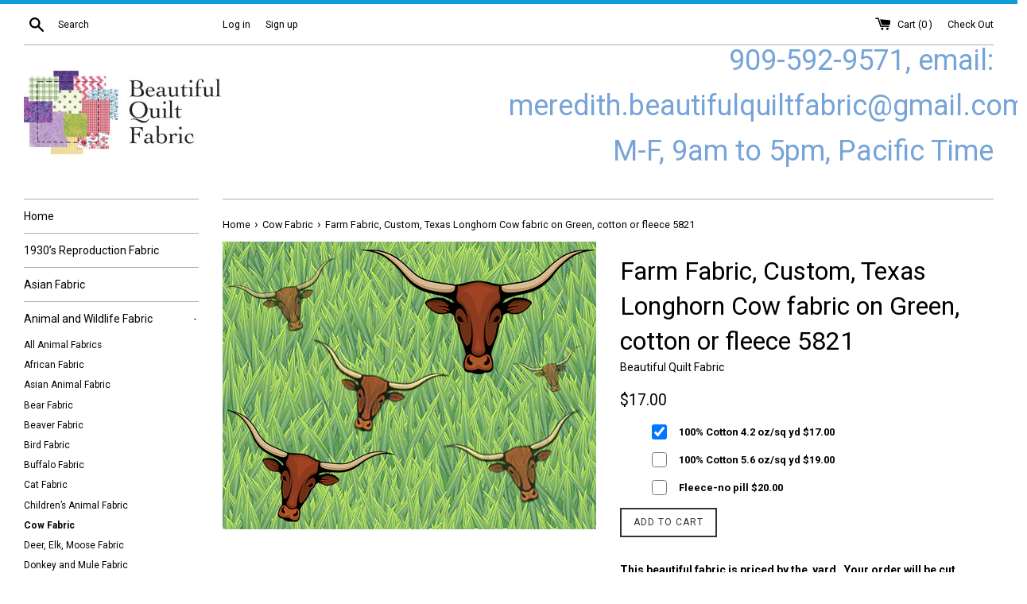

--- FILE ---
content_type: text/html; charset=utf-8
request_url: https://beautifulquiltfabric.net/collections/farm-fabric-cow-fabric/products/farm-fabric-texas-longhorn-cow-fabric-on-green-5821
body_size: 34219
content:
<!doctype html>
<!--[if IE 9]> <html class="ie9 supports-no-js" lang="en"> <![endif]-->
<!--[if (gt IE 9)|!(IE)]><!--> <html class="supports-no-js" lang="en"> <!--<![endif]-->
<head>
<!-- "snippets/booster-seo.liquid" was not rendered, the associated app was uninstalled -->
  <meta charset="utf-8">
  <meta http-equiv="X-UA-Compatible" content="IE=edge,chrome=1">
  <meta name="viewport" content="width=device-width,initial-scale=1">
  <meta name="theme-color" content="">
  
  
    <link rel="canonical" href="https://beautifulquiltfabric.net/products/farm-fabric-texas-longhorn-cow-fabric-on-green-5821">
  

  
    <link rel="shortcut icon" href="//beautifulquiltfabric.net/cdn/shop/files/BeautifulQuilt_Fav_32x32.jpg?v=1613508247" type="image/png" />
  

  

  

  <!-- /snippets/social-meta-tags.liquid -->


  <meta property="og:type" content="product">
  <meta property="og:title" content="Farm Fabric, Custom, Texas Longhorn Cow fabric on Green, cotton or fleece 5821">
  
    <meta property="og:image" content="http://beautifulquiltfabric.net/cdn/shop/products/bb5dd34dbbcdcf2deb11d237ddb9fcfe_grande.jpg?v=1610673865">
    <meta property="og:image:secure_url" content="https://beautifulquiltfabric.net/cdn/shop/products/bb5dd34dbbcdcf2deb11d237ddb9fcfe_grande.jpg?v=1610673865">
  
  <meta property="og:description" content="This beautiful fabric is priced by the  yard.  Your order will be cut continuously.
Custom Printed fabric of the heads of a Texas Longhorn herd on grass green.  Cow Fabric, Longhorn Fabric. See bigger image below.
Available in three fabrics, all 56 inches wide:
Our 100% Cotton has 4.2 oz of cotton per square yard. This is our &quot;normal&quot; fabric.
Our 100% Cotton Sateen is a term that defines the type of weave. It is 5.6 oz per sq yard of fabric, so it is denser, heavier, feels smoother, has a little shine and makes the image more vivid. Not recommended for hand quilting since hand quilters say it is hard to needle.
Our Fleece is a no pill fleece and oh so cuddly. Makes great tied blankets.">
  <meta property="og:price:amount" content="17.00">
  <meta property="og:price:currency" content="USD">


  <meta property="og:url" content="https://beautifulquiltfabric.net/products/farm-fabric-texas-longhorn-cow-fabric-on-green-5821">

<meta property="og:site_name" content="Beautiful Quilt ">



  <meta name="twitter:site" content="@BQuiltFabric">


  <meta name="twitter:card" content="summary">


  <meta name="twitter:title" content="Farm Fabric, Custom, Texas Longhorn Cow fabric on Green, cotton or fleece 5821">
  <meta name="twitter:description" content="This beautiful fabric is priced by the  yard.  Your order will be cut continuously. Custom Printed fabric of the heads of a Texas Longhor...">



  <script>
    document.documentElement.className = document.documentElement.className.replace('supports-no-js', 'supports-js');
  </script>

  <link href="//beautifulquiltfabric.net/cdn/shop/t/4/assets/theme.scss.css?v=78856836847830247071674766156" rel="stylesheet" type="text/css" media="all" />

  <!-- Google Fonts -->
  
    
    
    <link href="//fonts.googleapis.com/css?family=Roboto:400,700" rel="stylesheet" type="text/css" media="all" />
  
  
    
  

  <script>window.performance && window.performance.mark && window.performance.mark('shopify.content_for_header.start');</script><meta name="google-site-verification" content="9MFeSxGqm6MR57-fZwkQBIozlcgcCwOaaF3teqGzLps">
<meta id="shopify-digital-wallet" name="shopify-digital-wallet" content="/20951357/digital_wallets/dialog">
<meta name="shopify-checkout-api-token" content="ae75c399b6a8c4461124d266fcdae5ac">
<meta id="in-context-paypal-metadata" data-shop-id="20951357" data-venmo-supported="true" data-environment="production" data-locale="en_US" data-paypal-v4="true" data-currency="USD">
<link rel="alternate" type="application/json+oembed" href="https://beautifulquiltfabric.net/products/farm-fabric-texas-longhorn-cow-fabric-on-green-5821.oembed">
<script async="async" src="/checkouts/internal/preloads.js?locale=en-US"></script>
<link rel="preconnect" href="https://shop.app" crossorigin="anonymous">
<script async="async" src="https://shop.app/checkouts/internal/preloads.js?locale=en-US&shop_id=20951357" crossorigin="anonymous"></script>
<script id="apple-pay-shop-capabilities" type="application/json">{"shopId":20951357,"countryCode":"US","currencyCode":"USD","merchantCapabilities":["supports3DS"],"merchantId":"gid:\/\/shopify\/Shop\/20951357","merchantName":"Beautiful Quilt ","requiredBillingContactFields":["postalAddress","email","phone"],"requiredShippingContactFields":["postalAddress","email","phone"],"shippingType":"shipping","supportedNetworks":["visa","masterCard","amex","discover","elo","jcb"],"total":{"type":"pending","label":"Beautiful Quilt ","amount":"1.00"},"shopifyPaymentsEnabled":true,"supportsSubscriptions":true}</script>
<script id="shopify-features" type="application/json">{"accessToken":"ae75c399b6a8c4461124d266fcdae5ac","betas":["rich-media-storefront-analytics"],"domain":"beautifulquiltfabric.net","predictiveSearch":true,"shopId":20951357,"locale":"en"}</script>
<script>var Shopify = Shopify || {};
Shopify.shop = "beautiful-quilt.myshopify.com";
Shopify.locale = "en";
Shopify.currency = {"active":"USD","rate":"1.0"};
Shopify.country = "US";
Shopify.theme = {"name":"simple","id":171010694,"schema_name":"Simple","schema_version":"3.2.0","theme_store_id":578,"role":"main"};
Shopify.theme.handle = "null";
Shopify.theme.style = {"id":null,"handle":null};
Shopify.cdnHost = "beautifulquiltfabric.net/cdn";
Shopify.routes = Shopify.routes || {};
Shopify.routes.root = "/";</script>
<script type="module">!function(o){(o.Shopify=o.Shopify||{}).modules=!0}(window);</script>
<script>!function(o){function n(){var o=[];function n(){o.push(Array.prototype.slice.apply(arguments))}return n.q=o,n}var t=o.Shopify=o.Shopify||{};t.loadFeatures=n(),t.autoloadFeatures=n()}(window);</script>
<script>
  window.ShopifyPay = window.ShopifyPay || {};
  window.ShopifyPay.apiHost = "shop.app\/pay";
  window.ShopifyPay.redirectState = null;
</script>
<script id="shop-js-analytics" type="application/json">{"pageType":"product"}</script>
<script defer="defer" async type="module" src="//beautifulquiltfabric.net/cdn/shopifycloud/shop-js/modules/v2/client.init-shop-cart-sync_C5BV16lS.en.esm.js"></script>
<script defer="defer" async type="module" src="//beautifulquiltfabric.net/cdn/shopifycloud/shop-js/modules/v2/chunk.common_CygWptCX.esm.js"></script>
<script type="module">
  await import("//beautifulquiltfabric.net/cdn/shopifycloud/shop-js/modules/v2/client.init-shop-cart-sync_C5BV16lS.en.esm.js");
await import("//beautifulquiltfabric.net/cdn/shopifycloud/shop-js/modules/v2/chunk.common_CygWptCX.esm.js");

  window.Shopify.SignInWithShop?.initShopCartSync?.({"fedCMEnabled":true,"windoidEnabled":true});

</script>
<script>
  window.Shopify = window.Shopify || {};
  if (!window.Shopify.featureAssets) window.Shopify.featureAssets = {};
  window.Shopify.featureAssets['shop-js'] = {"shop-cart-sync":["modules/v2/client.shop-cart-sync_ZFArdW7E.en.esm.js","modules/v2/chunk.common_CygWptCX.esm.js"],"init-fed-cm":["modules/v2/client.init-fed-cm_CmiC4vf6.en.esm.js","modules/v2/chunk.common_CygWptCX.esm.js"],"shop-button":["modules/v2/client.shop-button_tlx5R9nI.en.esm.js","modules/v2/chunk.common_CygWptCX.esm.js"],"shop-cash-offers":["modules/v2/client.shop-cash-offers_DOA2yAJr.en.esm.js","modules/v2/chunk.common_CygWptCX.esm.js","modules/v2/chunk.modal_D71HUcav.esm.js"],"init-windoid":["modules/v2/client.init-windoid_sURxWdc1.en.esm.js","modules/v2/chunk.common_CygWptCX.esm.js"],"shop-toast-manager":["modules/v2/client.shop-toast-manager_ClPi3nE9.en.esm.js","modules/v2/chunk.common_CygWptCX.esm.js"],"init-shop-email-lookup-coordinator":["modules/v2/client.init-shop-email-lookup-coordinator_B8hsDcYM.en.esm.js","modules/v2/chunk.common_CygWptCX.esm.js"],"init-shop-cart-sync":["modules/v2/client.init-shop-cart-sync_C5BV16lS.en.esm.js","modules/v2/chunk.common_CygWptCX.esm.js"],"avatar":["modules/v2/client.avatar_BTnouDA3.en.esm.js"],"pay-button":["modules/v2/client.pay-button_FdsNuTd3.en.esm.js","modules/v2/chunk.common_CygWptCX.esm.js"],"init-customer-accounts":["modules/v2/client.init-customer-accounts_DxDtT_ad.en.esm.js","modules/v2/client.shop-login-button_C5VAVYt1.en.esm.js","modules/v2/chunk.common_CygWptCX.esm.js","modules/v2/chunk.modal_D71HUcav.esm.js"],"init-shop-for-new-customer-accounts":["modules/v2/client.init-shop-for-new-customer-accounts_ChsxoAhi.en.esm.js","modules/v2/client.shop-login-button_C5VAVYt1.en.esm.js","modules/v2/chunk.common_CygWptCX.esm.js","modules/v2/chunk.modal_D71HUcav.esm.js"],"shop-login-button":["modules/v2/client.shop-login-button_C5VAVYt1.en.esm.js","modules/v2/chunk.common_CygWptCX.esm.js","modules/v2/chunk.modal_D71HUcav.esm.js"],"init-customer-accounts-sign-up":["modules/v2/client.init-customer-accounts-sign-up_CPSyQ0Tj.en.esm.js","modules/v2/client.shop-login-button_C5VAVYt1.en.esm.js","modules/v2/chunk.common_CygWptCX.esm.js","modules/v2/chunk.modal_D71HUcav.esm.js"],"shop-follow-button":["modules/v2/client.shop-follow-button_Cva4Ekp9.en.esm.js","modules/v2/chunk.common_CygWptCX.esm.js","modules/v2/chunk.modal_D71HUcav.esm.js"],"checkout-modal":["modules/v2/client.checkout-modal_BPM8l0SH.en.esm.js","modules/v2/chunk.common_CygWptCX.esm.js","modules/v2/chunk.modal_D71HUcav.esm.js"],"lead-capture":["modules/v2/client.lead-capture_Bi8yE_yS.en.esm.js","modules/v2/chunk.common_CygWptCX.esm.js","modules/v2/chunk.modal_D71HUcav.esm.js"],"shop-login":["modules/v2/client.shop-login_D6lNrXab.en.esm.js","modules/v2/chunk.common_CygWptCX.esm.js","modules/v2/chunk.modal_D71HUcav.esm.js"],"payment-terms":["modules/v2/client.payment-terms_CZxnsJam.en.esm.js","modules/v2/chunk.common_CygWptCX.esm.js","modules/v2/chunk.modal_D71HUcav.esm.js"]};
</script>
<script id="__st">var __st={"a":20951357,"offset":-28800,"reqid":"4bcc7c17-5872-47bb-b25d-be3069160cc4-1768606597","pageurl":"beautifulquiltfabric.net\/collections\/farm-fabric-cow-fabric\/products\/farm-fabric-texas-longhorn-cow-fabric-on-green-5821","u":"e90d8a0c6250","p":"product","rtyp":"product","rid":12048817030};</script>
<script>window.ShopifyPaypalV4VisibilityTracking = true;</script>
<script id="captcha-bootstrap">!function(){'use strict';const t='contact',e='account',n='new_comment',o=[[t,t],['blogs',n],['comments',n],[t,'customer']],c=[[e,'customer_login'],[e,'guest_login'],[e,'recover_customer_password'],[e,'create_customer']],r=t=>t.map((([t,e])=>`form[action*='/${t}']:not([data-nocaptcha='true']) input[name='form_type'][value='${e}']`)).join(','),a=t=>()=>t?[...document.querySelectorAll(t)].map((t=>t.form)):[];function s(){const t=[...o],e=r(t);return a(e)}const i='password',u='form_key',d=['recaptcha-v3-token','g-recaptcha-response','h-captcha-response',i],f=()=>{try{return window.sessionStorage}catch{return}},m='__shopify_v',_=t=>t.elements[u];function p(t,e,n=!1){try{const o=window.sessionStorage,c=JSON.parse(o.getItem(e)),{data:r}=function(t){const{data:e,action:n}=t;return t[m]||n?{data:e,action:n}:{data:t,action:n}}(c);for(const[e,n]of Object.entries(r))t.elements[e]&&(t.elements[e].value=n);n&&o.removeItem(e)}catch(o){console.error('form repopulation failed',{error:o})}}const l='form_type',E='cptcha';function T(t){t.dataset[E]=!0}const w=window,h=w.document,L='Shopify',v='ce_forms',y='captcha';let A=!1;((t,e)=>{const n=(g='f06e6c50-85a8-45c8-87d0-21a2b65856fe',I='https://cdn.shopify.com/shopifycloud/storefront-forms-hcaptcha/ce_storefront_forms_captcha_hcaptcha.v1.5.2.iife.js',D={infoText:'Protected by hCaptcha',privacyText:'Privacy',termsText:'Terms'},(t,e,n)=>{const o=w[L][v],c=o.bindForm;if(c)return c(t,g,e,D).then(n);var r;o.q.push([[t,g,e,D],n]),r=I,A||(h.body.append(Object.assign(h.createElement('script'),{id:'captcha-provider',async:!0,src:r})),A=!0)});var g,I,D;w[L]=w[L]||{},w[L][v]=w[L][v]||{},w[L][v].q=[],w[L][y]=w[L][y]||{},w[L][y].protect=function(t,e){n(t,void 0,e),T(t)},Object.freeze(w[L][y]),function(t,e,n,w,h,L){const[v,y,A,g]=function(t,e,n){const i=e?o:[],u=t?c:[],d=[...i,...u],f=r(d),m=r(i),_=r(d.filter((([t,e])=>n.includes(e))));return[a(f),a(m),a(_),s()]}(w,h,L),I=t=>{const e=t.target;return e instanceof HTMLFormElement?e:e&&e.form},D=t=>v().includes(t);t.addEventListener('submit',(t=>{const e=I(t);if(!e)return;const n=D(e)&&!e.dataset.hcaptchaBound&&!e.dataset.recaptchaBound,o=_(e),c=g().includes(e)&&(!o||!o.value);(n||c)&&t.preventDefault(),c&&!n&&(function(t){try{if(!f())return;!function(t){const e=f();if(!e)return;const n=_(t);if(!n)return;const o=n.value;o&&e.removeItem(o)}(t);const e=Array.from(Array(32),(()=>Math.random().toString(36)[2])).join('');!function(t,e){_(t)||t.append(Object.assign(document.createElement('input'),{type:'hidden',name:u})),t.elements[u].value=e}(t,e),function(t,e){const n=f();if(!n)return;const o=[...t.querySelectorAll(`input[type='${i}']`)].map((({name:t})=>t)),c=[...d,...o],r={};for(const[a,s]of new FormData(t).entries())c.includes(a)||(r[a]=s);n.setItem(e,JSON.stringify({[m]:1,action:t.action,data:r}))}(t,e)}catch(e){console.error('failed to persist form',e)}}(e),e.submit())}));const S=(t,e)=>{t&&!t.dataset[E]&&(n(t,e.some((e=>e===t))),T(t))};for(const o of['focusin','change'])t.addEventListener(o,(t=>{const e=I(t);D(e)&&S(e,y())}));const B=e.get('form_key'),M=e.get(l),P=B&&M;t.addEventListener('DOMContentLoaded',(()=>{const t=y();if(P)for(const e of t)e.elements[l].value===M&&p(e,B);[...new Set([...A(),...v().filter((t=>'true'===t.dataset.shopifyCaptcha))])].forEach((e=>S(e,t)))}))}(h,new URLSearchParams(w.location.search),n,t,e,['guest_login'])})(!0,!0)}();</script>
<script integrity="sha256-4kQ18oKyAcykRKYeNunJcIwy7WH5gtpwJnB7kiuLZ1E=" data-source-attribution="shopify.loadfeatures" defer="defer" src="//beautifulquiltfabric.net/cdn/shopifycloud/storefront/assets/storefront/load_feature-a0a9edcb.js" crossorigin="anonymous"></script>
<script crossorigin="anonymous" defer="defer" src="//beautifulquiltfabric.net/cdn/shopifycloud/storefront/assets/shopify_pay/storefront-65b4c6d7.js?v=20250812"></script>
<script data-source-attribution="shopify.dynamic_checkout.dynamic.init">var Shopify=Shopify||{};Shopify.PaymentButton=Shopify.PaymentButton||{isStorefrontPortableWallets:!0,init:function(){window.Shopify.PaymentButton.init=function(){};var t=document.createElement("script");t.src="https://beautifulquiltfabric.net/cdn/shopifycloud/portable-wallets/latest/portable-wallets.en.js",t.type="module",document.head.appendChild(t)}};
</script>
<script data-source-attribution="shopify.dynamic_checkout.buyer_consent">
  function portableWalletsHideBuyerConsent(e){var t=document.getElementById("shopify-buyer-consent"),n=document.getElementById("shopify-subscription-policy-button");t&&n&&(t.classList.add("hidden"),t.setAttribute("aria-hidden","true"),n.removeEventListener("click",e))}function portableWalletsShowBuyerConsent(e){var t=document.getElementById("shopify-buyer-consent"),n=document.getElementById("shopify-subscription-policy-button");t&&n&&(t.classList.remove("hidden"),t.removeAttribute("aria-hidden"),n.addEventListener("click",e))}window.Shopify?.PaymentButton&&(window.Shopify.PaymentButton.hideBuyerConsent=portableWalletsHideBuyerConsent,window.Shopify.PaymentButton.showBuyerConsent=portableWalletsShowBuyerConsent);
</script>
<script data-source-attribution="shopify.dynamic_checkout.cart.bootstrap">document.addEventListener("DOMContentLoaded",(function(){function t(){return document.querySelector("shopify-accelerated-checkout-cart, shopify-accelerated-checkout")}if(t())Shopify.PaymentButton.init();else{new MutationObserver((function(e,n){t()&&(Shopify.PaymentButton.init(),n.disconnect())})).observe(document.body,{childList:!0,subtree:!0})}}));
</script>
<link id="shopify-accelerated-checkout-styles" rel="stylesheet" media="screen" href="https://beautifulquiltfabric.net/cdn/shopifycloud/portable-wallets/latest/accelerated-checkout-backwards-compat.css" crossorigin="anonymous">
<style id="shopify-accelerated-checkout-cart">
        #shopify-buyer-consent {
  margin-top: 1em;
  display: inline-block;
  width: 100%;
}

#shopify-buyer-consent.hidden {
  display: none;
}

#shopify-subscription-policy-button {
  background: none;
  border: none;
  padding: 0;
  text-decoration: underline;
  font-size: inherit;
  cursor: pointer;
}

#shopify-subscription-policy-button::before {
  box-shadow: none;
}

      </style>

<script>window.performance && window.performance.mark && window.performance.mark('shopify.content_for_header.end');</script>

  <script src="//ajax.googleapis.com/ajax/libs/jquery/1.11.0/jquery.min.js" type="text/javascript"></script>
  <script src="//beautifulquiltfabric.net/cdn/shop/t/4/assets/modernizr.min.js?v=44044439420609591321498841259" type="text/javascript"></script>

  <!--[if (gt IE 9)|!(IE)]><!--><script src="//beautifulquiltfabric.net/cdn/shop/t/4/assets/lazysizes.min.js?v=172743651710887164711498841259" async="async"></script><!--<![endif]-->
  <!--[if lte IE 9]><script src="//beautifulquiltfabric.net/cdn/shop/t/4/assets/lazysizes.min.js?v=172743651710887164711498841259"></script><![endif]-->

  
  <link href="//beautifulquiltfabric.net/cdn/shop/t/4/assets/shopstorm-apps.scss.css?v=140795323547813786391514932917" rel="stylesheet" type="text/css" media="all" />
  <script async src="https://app-cdn.productcustomizer.com/assets/storefront/product-customizer-v2-87192a607035a2a9b7c2904ff5559af964e0d45d6c60e0af79b206603d6a6281.js?shop=beautiful-quilt.myshopify.com" type="text/javascript"></script>
<link href="https://monorail-edge.shopifysvc.com" rel="dns-prefetch">
<script>(function(){if ("sendBeacon" in navigator && "performance" in window) {try {var session_token_from_headers = performance.getEntriesByType('navigation')[0].serverTiming.find(x => x.name == '_s').description;} catch {var session_token_from_headers = undefined;}var session_cookie_matches = document.cookie.match(/_shopify_s=([^;]*)/);var session_token_from_cookie = session_cookie_matches && session_cookie_matches.length === 2 ? session_cookie_matches[1] : "";var session_token = session_token_from_headers || session_token_from_cookie || "";function handle_abandonment_event(e) {var entries = performance.getEntries().filter(function(entry) {return /monorail-edge.shopifysvc.com/.test(entry.name);});if (!window.abandonment_tracked && entries.length === 0) {window.abandonment_tracked = true;var currentMs = Date.now();var navigation_start = performance.timing.navigationStart;var payload = {shop_id: 20951357,url: window.location.href,navigation_start,duration: currentMs - navigation_start,session_token,page_type: "product"};window.navigator.sendBeacon("https://monorail-edge.shopifysvc.com/v1/produce", JSON.stringify({schema_id: "online_store_buyer_site_abandonment/1.1",payload: payload,metadata: {event_created_at_ms: currentMs,event_sent_at_ms: currentMs}}));}}window.addEventListener('pagehide', handle_abandonment_event);}}());</script>
<script id="web-pixels-manager-setup">(function e(e,d,r,n,o){if(void 0===o&&(o={}),!Boolean(null===(a=null===(i=window.Shopify)||void 0===i?void 0:i.analytics)||void 0===a?void 0:a.replayQueue)){var i,a;window.Shopify=window.Shopify||{};var t=window.Shopify;t.analytics=t.analytics||{};var s=t.analytics;s.replayQueue=[],s.publish=function(e,d,r){return s.replayQueue.push([e,d,r]),!0};try{self.performance.mark("wpm:start")}catch(e){}var l=function(){var e={modern:/Edge?\/(1{2}[4-9]|1[2-9]\d|[2-9]\d{2}|\d{4,})\.\d+(\.\d+|)|Firefox\/(1{2}[4-9]|1[2-9]\d|[2-9]\d{2}|\d{4,})\.\d+(\.\d+|)|Chrom(ium|e)\/(9{2}|\d{3,})\.\d+(\.\d+|)|(Maci|X1{2}).+ Version\/(15\.\d+|(1[6-9]|[2-9]\d|\d{3,})\.\d+)([,.]\d+|)( \(\w+\)|)( Mobile\/\w+|) Safari\/|Chrome.+OPR\/(9{2}|\d{3,})\.\d+\.\d+|(CPU[ +]OS|iPhone[ +]OS|CPU[ +]iPhone|CPU IPhone OS|CPU iPad OS)[ +]+(15[._]\d+|(1[6-9]|[2-9]\d|\d{3,})[._]\d+)([._]\d+|)|Android:?[ /-](13[3-9]|1[4-9]\d|[2-9]\d{2}|\d{4,})(\.\d+|)(\.\d+|)|Android.+Firefox\/(13[5-9]|1[4-9]\d|[2-9]\d{2}|\d{4,})\.\d+(\.\d+|)|Android.+Chrom(ium|e)\/(13[3-9]|1[4-9]\d|[2-9]\d{2}|\d{4,})\.\d+(\.\d+|)|SamsungBrowser\/([2-9]\d|\d{3,})\.\d+/,legacy:/Edge?\/(1[6-9]|[2-9]\d|\d{3,})\.\d+(\.\d+|)|Firefox\/(5[4-9]|[6-9]\d|\d{3,})\.\d+(\.\d+|)|Chrom(ium|e)\/(5[1-9]|[6-9]\d|\d{3,})\.\d+(\.\d+|)([\d.]+$|.*Safari\/(?![\d.]+ Edge\/[\d.]+$))|(Maci|X1{2}).+ Version\/(10\.\d+|(1[1-9]|[2-9]\d|\d{3,})\.\d+)([,.]\d+|)( \(\w+\)|)( Mobile\/\w+|) Safari\/|Chrome.+OPR\/(3[89]|[4-9]\d|\d{3,})\.\d+\.\d+|(CPU[ +]OS|iPhone[ +]OS|CPU[ +]iPhone|CPU IPhone OS|CPU iPad OS)[ +]+(10[._]\d+|(1[1-9]|[2-9]\d|\d{3,})[._]\d+)([._]\d+|)|Android:?[ /-](13[3-9]|1[4-9]\d|[2-9]\d{2}|\d{4,})(\.\d+|)(\.\d+|)|Mobile Safari.+OPR\/([89]\d|\d{3,})\.\d+\.\d+|Android.+Firefox\/(13[5-9]|1[4-9]\d|[2-9]\d{2}|\d{4,})\.\d+(\.\d+|)|Android.+Chrom(ium|e)\/(13[3-9]|1[4-9]\d|[2-9]\d{2}|\d{4,})\.\d+(\.\d+|)|Android.+(UC? ?Browser|UCWEB|U3)[ /]?(15\.([5-9]|\d{2,})|(1[6-9]|[2-9]\d|\d{3,})\.\d+)\.\d+|SamsungBrowser\/(5\.\d+|([6-9]|\d{2,})\.\d+)|Android.+MQ{2}Browser\/(14(\.(9|\d{2,})|)|(1[5-9]|[2-9]\d|\d{3,})(\.\d+|))(\.\d+|)|K[Aa][Ii]OS\/(3\.\d+|([4-9]|\d{2,})\.\d+)(\.\d+|)/},d=e.modern,r=e.legacy,n=navigator.userAgent;return n.match(d)?"modern":n.match(r)?"legacy":"unknown"}(),u="modern"===l?"modern":"legacy",c=(null!=n?n:{modern:"",legacy:""})[u],f=function(e){return[e.baseUrl,"/wpm","/b",e.hashVersion,"modern"===e.buildTarget?"m":"l",".js"].join("")}({baseUrl:d,hashVersion:r,buildTarget:u}),m=function(e){var d=e.version,r=e.bundleTarget,n=e.surface,o=e.pageUrl,i=e.monorailEndpoint;return{emit:function(e){var a=e.status,t=e.errorMsg,s=(new Date).getTime(),l=JSON.stringify({metadata:{event_sent_at_ms:s},events:[{schema_id:"web_pixels_manager_load/3.1",payload:{version:d,bundle_target:r,page_url:o,status:a,surface:n,error_msg:t},metadata:{event_created_at_ms:s}}]});if(!i)return console&&console.warn&&console.warn("[Web Pixels Manager] No Monorail endpoint provided, skipping logging."),!1;try{return self.navigator.sendBeacon.bind(self.navigator)(i,l)}catch(e){}var u=new XMLHttpRequest;try{return u.open("POST",i,!0),u.setRequestHeader("Content-Type","text/plain"),u.send(l),!0}catch(e){return console&&console.warn&&console.warn("[Web Pixels Manager] Got an unhandled error while logging to Monorail."),!1}}}}({version:r,bundleTarget:l,surface:e.surface,pageUrl:self.location.href,monorailEndpoint:e.monorailEndpoint});try{o.browserTarget=l,function(e){var d=e.src,r=e.async,n=void 0===r||r,o=e.onload,i=e.onerror,a=e.sri,t=e.scriptDataAttributes,s=void 0===t?{}:t,l=document.createElement("script"),u=document.querySelector("head"),c=document.querySelector("body");if(l.async=n,l.src=d,a&&(l.integrity=a,l.crossOrigin="anonymous"),s)for(var f in s)if(Object.prototype.hasOwnProperty.call(s,f))try{l.dataset[f]=s[f]}catch(e){}if(o&&l.addEventListener("load",o),i&&l.addEventListener("error",i),u)u.appendChild(l);else{if(!c)throw new Error("Did not find a head or body element to append the script");c.appendChild(l)}}({src:f,async:!0,onload:function(){if(!function(){var e,d;return Boolean(null===(d=null===(e=window.Shopify)||void 0===e?void 0:e.analytics)||void 0===d?void 0:d.initialized)}()){var d=window.webPixelsManager.init(e)||void 0;if(d){var r=window.Shopify.analytics;r.replayQueue.forEach((function(e){var r=e[0],n=e[1],o=e[2];d.publishCustomEvent(r,n,o)})),r.replayQueue=[],r.publish=d.publishCustomEvent,r.visitor=d.visitor,r.initialized=!0}}},onerror:function(){return m.emit({status:"failed",errorMsg:"".concat(f," has failed to load")})},sri:function(e){var d=/^sha384-[A-Za-z0-9+/=]+$/;return"string"==typeof e&&d.test(e)}(c)?c:"",scriptDataAttributes:o}),m.emit({status:"loading"})}catch(e){m.emit({status:"failed",errorMsg:(null==e?void 0:e.message)||"Unknown error"})}}})({shopId: 20951357,storefrontBaseUrl: "https://beautifulquiltfabric.net",extensionsBaseUrl: "https://extensions.shopifycdn.com/cdn/shopifycloud/web-pixels-manager",monorailEndpoint: "https://monorail-edge.shopifysvc.com/unstable/produce_batch",surface: "storefront-renderer",enabledBetaFlags: ["2dca8a86"],webPixelsConfigList: [{"id":"589627584","configuration":"{\"config\":\"{\\\"pixel_id\\\":\\\"AW-804111712\\\",\\\"target_country\\\":\\\"US\\\",\\\"gtag_events\\\":[{\\\"type\\\":\\\"page_view\\\",\\\"action_label\\\":\\\"AW-804111712\\\/HS7bCPGkr5MBEOCKt_8C\\\"},{\\\"type\\\":\\\"purchase\\\",\\\"action_label\\\":\\\"AW-804111712\\\/XBGQCPSkr5MBEOCKt_8C\\\"},{\\\"type\\\":\\\"view_item\\\",\\\"action_label\\\":\\\"AW-804111712\\\/rBJiCPekr5MBEOCKt_8C\\\"},{\\\"type\\\":\\\"add_to_cart\\\",\\\"action_label\\\":\\\"AW-804111712\\\/k20UCPqkr5MBEOCKt_8C\\\"},{\\\"type\\\":\\\"begin_checkout\\\",\\\"action_label\\\":\\\"AW-804111712\\\/sRTaCP2kr5MBEOCKt_8C\\\"},{\\\"type\\\":\\\"search\\\",\\\"action_label\\\":\\\"AW-804111712\\\/RRjaCIClr5MBEOCKt_8C\\\"},{\\\"type\\\":\\\"add_payment_info\\\",\\\"action_label\\\":\\\"AW-804111712\\\/Y78fCIOlr5MBEOCKt_8C\\\"}],\\\"enable_monitoring_mode\\\":false}\"}","eventPayloadVersion":"v1","runtimeContext":"OPEN","scriptVersion":"b2a88bafab3e21179ed38636efcd8a93","type":"APP","apiClientId":1780363,"privacyPurposes":[],"dataSharingAdjustments":{"protectedCustomerApprovalScopes":["read_customer_address","read_customer_email","read_customer_name","read_customer_personal_data","read_customer_phone"]}},{"id":"52953280","configuration":"{\"tagID\":\"2620013738338\"}","eventPayloadVersion":"v1","runtimeContext":"STRICT","scriptVersion":"18031546ee651571ed29edbe71a3550b","type":"APP","apiClientId":3009811,"privacyPurposes":["ANALYTICS","MARKETING","SALE_OF_DATA"],"dataSharingAdjustments":{"protectedCustomerApprovalScopes":["read_customer_address","read_customer_email","read_customer_name","read_customer_personal_data","read_customer_phone"]}},{"id":"66519232","eventPayloadVersion":"v1","runtimeContext":"LAX","scriptVersion":"1","type":"CUSTOM","privacyPurposes":["MARKETING"],"name":"Meta pixel (migrated)"},{"id":"95224000","eventPayloadVersion":"v1","runtimeContext":"LAX","scriptVersion":"1","type":"CUSTOM","privacyPurposes":["ANALYTICS"],"name":"Google Analytics tag (migrated)"},{"id":"shopify-app-pixel","configuration":"{}","eventPayloadVersion":"v1","runtimeContext":"STRICT","scriptVersion":"0450","apiClientId":"shopify-pixel","type":"APP","privacyPurposes":["ANALYTICS","MARKETING"]},{"id":"shopify-custom-pixel","eventPayloadVersion":"v1","runtimeContext":"LAX","scriptVersion":"0450","apiClientId":"shopify-pixel","type":"CUSTOM","privacyPurposes":["ANALYTICS","MARKETING"]}],isMerchantRequest: false,initData: {"shop":{"name":"Beautiful Quilt ","paymentSettings":{"currencyCode":"USD"},"myshopifyDomain":"beautiful-quilt.myshopify.com","countryCode":"US","storefrontUrl":"https:\/\/beautifulquiltfabric.net"},"customer":null,"cart":null,"checkout":null,"productVariants":[{"price":{"amount":17.0,"currencyCode":"USD"},"product":{"title":"Farm Fabric, Custom, Texas Longhorn Cow fabric on Green, cotton or fleece 5821","vendor":"Beautiful Quilt Fabric","id":"12048817030","untranslatedTitle":"Farm Fabric, Custom, Texas Longhorn Cow fabric on Green, cotton or fleece 5821","url":"\/products\/farm-fabric-texas-longhorn-cow-fabric-on-green-5821","type":"Custom Fabric"},"id":"32608846151765","image":{"src":"\/\/beautifulquiltfabric.net\/cdn\/shop\/products\/bb5dd34dbbcdcf2deb11d237ddb9fcfe.jpg?v=1610673865"},"sku":"5821-c","title":"100% Cotton 4.2 oz\/sq yd","untranslatedTitle":"100% Cotton 4.2 oz\/sq yd"},{"price":{"amount":19.0,"currencyCode":"USD"},"product":{"title":"Farm Fabric, Custom, Texas Longhorn Cow fabric on Green, cotton or fleece 5821","vendor":"Beautiful Quilt Fabric","id":"12048817030","untranslatedTitle":"Farm Fabric, Custom, Texas Longhorn Cow fabric on Green, cotton or fleece 5821","url":"\/products\/farm-fabric-texas-longhorn-cow-fabric-on-green-5821","type":"Custom Fabric"},"id":"40357302829248","image":{"src":"\/\/beautifulquiltfabric.net\/cdn\/shop\/products\/bb5dd34dbbcdcf2deb11d237ddb9fcfe.jpg?v=1610673865"},"sku":"5821-CS","title":"100% Cotton 5.6 oz\/sq yd","untranslatedTitle":"100% Cotton 5.6 oz\/sq yd"},{"price":{"amount":20.0,"currencyCode":"USD"},"product":{"title":"Farm Fabric, Custom, Texas Longhorn Cow fabric on Green, cotton or fleece 5821","vendor":"Beautiful Quilt Fabric","id":"12048817030","untranslatedTitle":"Farm Fabric, Custom, Texas Longhorn Cow fabric on Green, cotton or fleece 5821","url":"\/products\/farm-fabric-texas-longhorn-cow-fabric-on-green-5821","type":"Custom Fabric"},"id":"32608846184533","image":{"src":"\/\/beautifulquiltfabric.net\/cdn\/shop\/products\/bb5dd34dbbcdcf2deb11d237ddb9fcfe.jpg?v=1610673865"},"sku":"5821-f","title":"Fleece-no pill","untranslatedTitle":"Fleece-no pill"}],"purchasingCompany":null},},"https://beautifulquiltfabric.net/cdn","fcfee988w5aeb613cpc8e4bc33m6693e112",{"modern":"","legacy":""},{"shopId":"20951357","storefrontBaseUrl":"https:\/\/beautifulquiltfabric.net","extensionBaseUrl":"https:\/\/extensions.shopifycdn.com\/cdn\/shopifycloud\/web-pixels-manager","surface":"storefront-renderer","enabledBetaFlags":"[\"2dca8a86\"]","isMerchantRequest":"false","hashVersion":"fcfee988w5aeb613cpc8e4bc33m6693e112","publish":"custom","events":"[[\"page_viewed\",{}],[\"product_viewed\",{\"productVariant\":{\"price\":{\"amount\":17.0,\"currencyCode\":\"USD\"},\"product\":{\"title\":\"Farm Fabric, Custom, Texas Longhorn Cow fabric on Green, cotton or fleece 5821\",\"vendor\":\"Beautiful Quilt Fabric\",\"id\":\"12048817030\",\"untranslatedTitle\":\"Farm Fabric, Custom, Texas Longhorn Cow fabric on Green, cotton or fleece 5821\",\"url\":\"\/products\/farm-fabric-texas-longhorn-cow-fabric-on-green-5821\",\"type\":\"Custom Fabric\"},\"id\":\"32608846151765\",\"image\":{\"src\":\"\/\/beautifulquiltfabric.net\/cdn\/shop\/products\/bb5dd34dbbcdcf2deb11d237ddb9fcfe.jpg?v=1610673865\"},\"sku\":\"5821-c\",\"title\":\"100% Cotton 4.2 oz\/sq yd\",\"untranslatedTitle\":\"100% Cotton 4.2 oz\/sq yd\"}}]]"});</script><script>
  window.ShopifyAnalytics = window.ShopifyAnalytics || {};
  window.ShopifyAnalytics.meta = window.ShopifyAnalytics.meta || {};
  window.ShopifyAnalytics.meta.currency = 'USD';
  var meta = {"product":{"id":12048817030,"gid":"gid:\/\/shopify\/Product\/12048817030","vendor":"Beautiful Quilt Fabric","type":"Custom Fabric","handle":"farm-fabric-texas-longhorn-cow-fabric-on-green-5821","variants":[{"id":32608846151765,"price":1700,"name":"Farm Fabric, Custom, Texas Longhorn Cow fabric on Green, cotton or fleece 5821 - 100% Cotton 4.2 oz\/sq yd","public_title":"100% Cotton 4.2 oz\/sq yd","sku":"5821-c"},{"id":40357302829248,"price":1900,"name":"Farm Fabric, Custom, Texas Longhorn Cow fabric on Green, cotton or fleece 5821 - 100% Cotton 5.6 oz\/sq yd","public_title":"100% Cotton 5.6 oz\/sq yd","sku":"5821-CS"},{"id":32608846184533,"price":2000,"name":"Farm Fabric, Custom, Texas Longhorn Cow fabric on Green, cotton or fleece 5821 - Fleece-no pill","public_title":"Fleece-no pill","sku":"5821-f"}],"remote":false},"page":{"pageType":"product","resourceType":"product","resourceId":12048817030,"requestId":"4bcc7c17-5872-47bb-b25d-be3069160cc4-1768606597"}};
  for (var attr in meta) {
    window.ShopifyAnalytics.meta[attr] = meta[attr];
  }
</script>
<script class="analytics">
  (function () {
    var customDocumentWrite = function(content) {
      var jquery = null;

      if (window.jQuery) {
        jquery = window.jQuery;
      } else if (window.Checkout && window.Checkout.$) {
        jquery = window.Checkout.$;
      }

      if (jquery) {
        jquery('body').append(content);
      }
    };

    var hasLoggedConversion = function(token) {
      if (token) {
        return document.cookie.indexOf('loggedConversion=' + token) !== -1;
      }
      return false;
    }

    var setCookieIfConversion = function(token) {
      if (token) {
        var twoMonthsFromNow = new Date(Date.now());
        twoMonthsFromNow.setMonth(twoMonthsFromNow.getMonth() + 2);

        document.cookie = 'loggedConversion=' + token + '; expires=' + twoMonthsFromNow;
      }
    }

    var trekkie = window.ShopifyAnalytics.lib = window.trekkie = window.trekkie || [];
    if (trekkie.integrations) {
      return;
    }
    trekkie.methods = [
      'identify',
      'page',
      'ready',
      'track',
      'trackForm',
      'trackLink'
    ];
    trekkie.factory = function(method) {
      return function() {
        var args = Array.prototype.slice.call(arguments);
        args.unshift(method);
        trekkie.push(args);
        return trekkie;
      };
    };
    for (var i = 0; i < trekkie.methods.length; i++) {
      var key = trekkie.methods[i];
      trekkie[key] = trekkie.factory(key);
    }
    trekkie.load = function(config) {
      trekkie.config = config || {};
      trekkie.config.initialDocumentCookie = document.cookie;
      var first = document.getElementsByTagName('script')[0];
      var script = document.createElement('script');
      script.type = 'text/javascript';
      script.onerror = function(e) {
        var scriptFallback = document.createElement('script');
        scriptFallback.type = 'text/javascript';
        scriptFallback.onerror = function(error) {
                var Monorail = {
      produce: function produce(monorailDomain, schemaId, payload) {
        var currentMs = new Date().getTime();
        var event = {
          schema_id: schemaId,
          payload: payload,
          metadata: {
            event_created_at_ms: currentMs,
            event_sent_at_ms: currentMs
          }
        };
        return Monorail.sendRequest("https://" + monorailDomain + "/v1/produce", JSON.stringify(event));
      },
      sendRequest: function sendRequest(endpointUrl, payload) {
        // Try the sendBeacon API
        if (window && window.navigator && typeof window.navigator.sendBeacon === 'function' && typeof window.Blob === 'function' && !Monorail.isIos12()) {
          var blobData = new window.Blob([payload], {
            type: 'text/plain'
          });

          if (window.navigator.sendBeacon(endpointUrl, blobData)) {
            return true;
          } // sendBeacon was not successful

        } // XHR beacon

        var xhr = new XMLHttpRequest();

        try {
          xhr.open('POST', endpointUrl);
          xhr.setRequestHeader('Content-Type', 'text/plain');
          xhr.send(payload);
        } catch (e) {
          console.log(e);
        }

        return false;
      },
      isIos12: function isIos12() {
        return window.navigator.userAgent.lastIndexOf('iPhone; CPU iPhone OS 12_') !== -1 || window.navigator.userAgent.lastIndexOf('iPad; CPU OS 12_') !== -1;
      }
    };
    Monorail.produce('monorail-edge.shopifysvc.com',
      'trekkie_storefront_load_errors/1.1',
      {shop_id: 20951357,
      theme_id: 171010694,
      app_name: "storefront",
      context_url: window.location.href,
      source_url: "//beautifulquiltfabric.net/cdn/s/trekkie.storefront.cd680fe47e6c39ca5d5df5f0a32d569bc48c0f27.min.js"});

        };
        scriptFallback.async = true;
        scriptFallback.src = '//beautifulquiltfabric.net/cdn/s/trekkie.storefront.cd680fe47e6c39ca5d5df5f0a32d569bc48c0f27.min.js';
        first.parentNode.insertBefore(scriptFallback, first);
      };
      script.async = true;
      script.src = '//beautifulquiltfabric.net/cdn/s/trekkie.storefront.cd680fe47e6c39ca5d5df5f0a32d569bc48c0f27.min.js';
      first.parentNode.insertBefore(script, first);
    };
    trekkie.load(
      {"Trekkie":{"appName":"storefront","development":false,"defaultAttributes":{"shopId":20951357,"isMerchantRequest":null,"themeId":171010694,"themeCityHash":"8687724439908788840","contentLanguage":"en","currency":"USD","eventMetadataId":"452dacaa-da45-4355-b578-4bc3881994b9"},"isServerSideCookieWritingEnabled":true,"monorailRegion":"shop_domain","enabledBetaFlags":["65f19447"]},"Session Attribution":{},"S2S":{"facebookCapiEnabled":false,"source":"trekkie-storefront-renderer","apiClientId":580111}}
    );

    var loaded = false;
    trekkie.ready(function() {
      if (loaded) return;
      loaded = true;

      window.ShopifyAnalytics.lib = window.trekkie;

      var originalDocumentWrite = document.write;
      document.write = customDocumentWrite;
      try { window.ShopifyAnalytics.merchantGoogleAnalytics.call(this); } catch(error) {};
      document.write = originalDocumentWrite;

      window.ShopifyAnalytics.lib.page(null,{"pageType":"product","resourceType":"product","resourceId":12048817030,"requestId":"4bcc7c17-5872-47bb-b25d-be3069160cc4-1768606597","shopifyEmitted":true});

      var match = window.location.pathname.match(/checkouts\/(.+)\/(thank_you|post_purchase)/)
      var token = match? match[1]: undefined;
      if (!hasLoggedConversion(token)) {
        setCookieIfConversion(token);
        window.ShopifyAnalytics.lib.track("Viewed Product",{"currency":"USD","variantId":32608846151765,"productId":12048817030,"productGid":"gid:\/\/shopify\/Product\/12048817030","name":"Farm Fabric, Custom, Texas Longhorn Cow fabric on Green, cotton or fleece 5821 - 100% Cotton 4.2 oz\/sq yd","price":"17.00","sku":"5821-c","brand":"Beautiful Quilt Fabric","variant":"100% Cotton 4.2 oz\/sq yd","category":"Custom Fabric","nonInteraction":true,"remote":false},undefined,undefined,{"shopifyEmitted":true});
      window.ShopifyAnalytics.lib.track("monorail:\/\/trekkie_storefront_viewed_product\/1.1",{"currency":"USD","variantId":32608846151765,"productId":12048817030,"productGid":"gid:\/\/shopify\/Product\/12048817030","name":"Farm Fabric, Custom, Texas Longhorn Cow fabric on Green, cotton or fleece 5821 - 100% Cotton 4.2 oz\/sq yd","price":"17.00","sku":"5821-c","brand":"Beautiful Quilt Fabric","variant":"100% Cotton 4.2 oz\/sq yd","category":"Custom Fabric","nonInteraction":true,"remote":false,"referer":"https:\/\/beautifulquiltfabric.net\/collections\/farm-fabric-cow-fabric\/products\/farm-fabric-texas-longhorn-cow-fabric-on-green-5821"});
      }
    });


        var eventsListenerScript = document.createElement('script');
        eventsListenerScript.async = true;
        eventsListenerScript.src = "//beautifulquiltfabric.net/cdn/shopifycloud/storefront/assets/shop_events_listener-3da45d37.js";
        document.getElementsByTagName('head')[0].appendChild(eventsListenerScript);

})();</script>
  <script>
  if (!window.ga || (window.ga && typeof window.ga !== 'function')) {
    window.ga = function ga() {
      (window.ga.q = window.ga.q || []).push(arguments);
      if (window.Shopify && window.Shopify.analytics && typeof window.Shopify.analytics.publish === 'function') {
        window.Shopify.analytics.publish("ga_stub_called", {}, {sendTo: "google_osp_migration"});
      }
      console.error("Shopify's Google Analytics stub called with:", Array.from(arguments), "\nSee https://help.shopify.com/manual/promoting-marketing/pixels/pixel-migration#google for more information.");
    };
    if (window.Shopify && window.Shopify.analytics && typeof window.Shopify.analytics.publish === 'function') {
      window.Shopify.analytics.publish("ga_stub_initialized", {}, {sendTo: "google_osp_migration"});
    }
  }
</script>
<script
  defer
  src="https://beautifulquiltfabric.net/cdn/shopifycloud/perf-kit/shopify-perf-kit-3.0.4.min.js"
  data-application="storefront-renderer"
  data-shop-id="20951357"
  data-render-region="gcp-us-central1"
  data-page-type="product"
  data-theme-instance-id="171010694"
  data-theme-name="Simple"
  data-theme-version="3.2.0"
  data-monorail-region="shop_domain"
  data-resource-timing-sampling-rate="10"
  data-shs="true"
  data-shs-beacon="true"
  data-shs-export-with-fetch="true"
  data-shs-logs-sample-rate="1"
  data-shs-beacon-endpoint="https://beautifulquiltfabric.net/api/collect"
></script>
</head>
<body id="farm-fabric-custom-texas-longhorn-cow-fabric-on-green-cotton-or-fle" class="template-product">

  <a class="in-page-link visually-hidden skip-link" href="#MainContent">Skip to content</a>

  <div id="shopify-section-header" class="shopify-section">
  <div class="page-border"></div>





  <style>
    .site-header__logo {
      width: 300px;
    }
    #HeaderLogoWrapper {
      max-width: 300px !important;
    }
  </style>


<div class="site-wrapper">
  <div class="top-bar grid">

    <div class="grid__item medium-up--one-fifth small--one-half">
      <div class="top-bar__search">
        <a href="/search" class="medium-up--hide">
          <svg aria-hidden="true" focusable="false" role="presentation" class="icon icon-search" viewBox="0 0 20 20"><path fill="#444" d="M18.64 17.02l-5.31-5.31c.81-1.08 1.26-2.43 1.26-3.87C14.5 4.06 11.44 1 7.75 1S1 4.06 1 7.75s3.06 6.75 6.75 6.75c1.44 0 2.79-.45 3.87-1.26l5.31 5.31c.45.45 1.26.54 1.71.09.45-.36.45-1.17 0-1.62zM3.25 7.75c0-2.52 1.98-4.5 4.5-4.5s4.5 1.98 4.5 4.5-1.98 4.5-4.5 4.5-4.5-1.98-4.5-4.5z"/></svg>
        </a>
        <form action="/search" method="get" class="search-bar small--hide" role="search">
          
          <button type="submit" class="search-bar__submit">
            <svg aria-hidden="true" focusable="false" role="presentation" class="icon icon-search" viewBox="0 0 20 20"><path fill="#444" d="M18.64 17.02l-5.31-5.31c.81-1.08 1.26-2.43 1.26-3.87C14.5 4.06 11.44 1 7.75 1S1 4.06 1 7.75s3.06 6.75 6.75 6.75c1.44 0 2.79-.45 3.87-1.26l5.31 5.31c.45.45 1.26.54 1.71.09.45-.36.45-1.17 0-1.62zM3.25 7.75c0-2.52 1.98-4.5 4.5-4.5s4.5 1.98 4.5 4.5-1.98 4.5-4.5 4.5-4.5-1.98-4.5-4.5z"/></svg>
            <span class="icon__fallback-text">Search</span>
          </button>
          <input type="search" name="q" class="search-bar__input" value="" placeholder="Search" aria-label="Search">
        </form>
      </div>
    </div>

    
      <div class="grid__item medium-up--two-fifths small--hide">
        <span class="customer-links small--hide">
          
            <a href="/account/login" id="customer_login_link">Log in</a>
            <span class="vertical-divider"></span>
            <a href="/account/register" id="customer_register_link">Sign up</a>
          
        </span>
      </div>
    

    <div class="grid__item  medium-up--two-fifths  small--one-half text-right">
      <a href="/cart" class="site-header__cart">
        <svg aria-hidden="true" focusable="false" role="presentation" class="icon icon-cart" viewBox="0 0 20 20"><path fill="#444" d="M18.936 5.564c-.144-.175-.35-.207-.55-.207h-.003L6.774 4.286c-.272 0-.417.089-.491.18-.079.096-.16.263-.094.585l2.016 5.705c.163.407.642.673 1.068.673h8.401c.433 0 .854-.285.941-.725l.484-4.571c.045-.221-.015-.388-.163-.567z"/><path fill="#444" d="M17.107 12.5H7.659L4.98 4.117l-.362-1.059c-.138-.401-.292-.559-.695-.559H.924c-.411 0-.748.303-.748.714s.337.714.748.714h2.413l3.002 9.48c.126.38.295.52.942.52h9.825c.411 0 .748-.303.748-.714s-.336-.714-.748-.714zM10.424 16.23a1.498 1.498 0 1 1-2.997 0 1.498 1.498 0 0 1 2.997 0zM16.853 16.23a1.498 1.498 0 1 1-2.997 0 1.498 1.498 0 0 1 2.997 0z"/></svg>
        <span class="small--hide">
          Cart
          (<span id="CartCount">0
</span>)
        </span>
      </a>
      <span class="vertical-divider small--hide"></span>
      <a href="/cart" class="site-header__cart small--hide">
        Check Out
      </a>
    </div>
  </div>

  <hr class="small--hide hr--border">

  <header class="site-header grid medium-up--grid--table" role="banner">
    <div class="grid__item small--text-center">
      <div itemscope itemtype="http://schema.org/Organization">
        

        <style>
  
  
  
    #HeaderLogo {
      max-width: 248px;
      max-height: 110px;
    }
    #HeaderLogoWrapper {
      max-width: 248px;
    }
  

  
</style>


        
          <div id="HeaderLogoWrapper" class="supports-js">
            <a href="/" itemprop="url" style="padding-top:44.35483870967742%; display: block;">
              <img id="HeaderLogo"
                   class="lazyload"
                   src="//beautifulquiltfabric.net/cdn/shop/files/logo_ff22efa4-9d39-4bd0-bda5-9f8d0db5210a_150x150.jpg?v=1613508247"
                   data-src="//beautifulquiltfabric.net/cdn/shop/files/logo_ff22efa4-9d39-4bd0-bda5-9f8d0db5210a_{width}x.jpg?v=1613508247"
                   data-widths="[180, 360, 540, 720, 900, 1080, 1296, 1512, 1728, 2048]"
                   data-aspectratio="1.2987012987012987"
                   data-sizes="auto"
                   alt="237 W Bonita Ave Ste B, San Dimas CA 91773"
                   itemprop="logo">
            </a>
          </div>
          <noscript>
            
            <a href="/" itemprop="url">
              <img class="site-header__logo" src="//beautifulquiltfabric.net/cdn/shop/files/logo_ff22efa4-9d39-4bd0-bda5-9f8d0db5210a_300x.jpg?v=1613508247"
              srcset="//beautifulquiltfabric.net/cdn/shop/files/logo_ff22efa4-9d39-4bd0-bda5-9f8d0db5210a_300x.jpg?v=1613508247 1x, //beautifulquiltfabric.net/cdn/shop/files/logo_ff22efa4-9d39-4bd0-bda5-9f8d0db5210a_300x@2x.jpg?v=1613508247 2x"
              alt="237 W Bonita Ave Ste B, San Dimas CA 91773"
              itemprop="logo">
            </a>
          </noscript>
          
        
      </div>
    </div>
    
      <div class="grid__item medium-up--text-right small--text-center">
        <div class="tagline">
          909-592-9571, email: meredith.beautifulquiltfabric@gmail.com  M-F, 9am to 5pm, Pacific Time
        </div>
      </div>
    
  </header>
</div>


</div>

    

  <div class="site-wrapper">

    <div class="grid">

      <div id="shopify-section-sidebar" class="shopify-section"><div data-section-id="sidebar" data-section-type="sidebar-section">
  <nav class="grid__item small--text-center medium-up--one-fifth" role="navigation">
    <hr class="hr--small medium-up--hide">
    <button id="ToggleMobileMenu" class="mobile-menu-icon medium-up--hide" aria-haspopup="true" aria-owns="SiteNav">
      <span class="line"></span>
      <span class="line"></span>
      <span class="line"></span>
      <span class="line"></span>
      <span class="icon__fallback-text">Menu</span>
    </button>
    <div id="SiteNav" class="site-nav" role="menu">
      <ul class="list--nav">
        
          
          
            <li class="site-nav__element ">
              <a href="/" class="site-nav__link">Home</a>
            </li>
          
        
          
          
            <li class="site-nav__element ">
              <a href="/collections/1930s-reproduction-fabric" class="site-nav__link">1930’s Reproduction Fabric</a>
            </li>
          
        
          
          
            <li class="site-nav__element ">
              <a href="/collections/asian-fabric" class="site-nav__link">Asian Fabric</a>
            </li>
          
        
          
          
            <li class="site-nav--has-submenu site-nav__element">
              <button class="site-nav__link btn--link site-nav__expand hidden" aria-expanded="false" aria-controls="Collapsible4">
                Animal and Wildlife Fabric
                <span>+</span>
              </button>
              <button class="site-nav__link btn--link site-nav__collapse" aria-expanded="true" aria-controls="Collapsible4">
                Animal and Wildlife Fabric
                <span>-</span>
              </button>
              <ul id="Collapsible4" class="site-nav__submenu site-nav__submenu--expanded" aria-hidden="false">
                
                  <li class="">
                    <a href="/collections/all-animal-fabrics" class="site-nav__link">All Animal Fabrics</a>
                  </li>
                
                  <li class="">
                    <a href="/collections/african-fabric" class="site-nav__link">African Fabric</a>
                  </li>
                
                  <li class="">
                    <a href="/collections/asian-animal-fabric" class="site-nav__link">Asian Animal Fabric</a>
                  </li>
                
                  <li class="">
                    <a href="/collections/bear-fabric" class="site-nav__link">Bear Fabric</a>
                  </li>
                
                  <li class="">
                    <a href="/collections/beaver-fabric" class="site-nav__link">Beaver Fabric</a>
                  </li>
                
                  <li class="">
                    <a href="/collections/bird-fabric" class="site-nav__link">Bird Fabric</a>
                  </li>
                
                  <li class="">
                    <a href="/collections/buffalo-fabric" class="site-nav__link">Buffalo Fabric</a>
                  </li>
                
                  <li class="">
                    <a href="/collections/cat-fabric-1" class="site-nav__link">Cat Fabric</a>
                  </li>
                
                  <li class="">
                    <a href="/collections/childrens-animal-fabric" class="site-nav__link">Children’s Animal Fabric</a>
                  </li>
                
                  <li class=" site-nav--active ">
                    <a href="/collections/farm-fabric-cow-fabric" class="site-nav__link">Cow Fabric</a>
                  </li>
                
                  <li class="">
                    <a href="/collections/deer-elk-moose-fabric" class="site-nav__link">Deer, Elk, Moose Fabric</a>
                  </li>
                
                  <li class="">
                    <a href="/collections/donkey-and-mule-fabrics" class="site-nav__link">Donkey and Mule Fabric</a>
                  </li>
                
                  <li class="">
                    <a href="/collections/bird-fabric-duck-fabric" class="site-nav__link">Duck, Loon, Geese Fabric</a>
                  </li>
                
                  <li class="">
                    <a href="/collections/eagle-fabric" class="site-nav__link">Eagle Fabric</a>
                  </li>
                
                  <li class="">
                    <a href="/collections/elephant-fabric" class="site-nav__link">Elephant Fabric</a>
                  </li>
                
                  <li class="">
                    <a href="/collections/farm-fabric" class="site-nav__link">Farm Fabric</a>
                  </li>
                
                  <li class="">
                    <a href="/collections/fox-fabrics" class="site-nav__link">Fox Fabric</a>
                  </li>
                
                  <li class="">
                    <a href="/collections/great-apes-and-monkey-fabric" class="site-nav__link">Great Apes and Monkey Fabric</a>
                  </li>
                
                  <li class="">
                    <a href="/collections/giraffe-fabric" class="site-nav__link">Giraffe Fabric</a>
                  </li>
                
                  <li class="">
                    <a href="/collections/horse-fabric" class="site-nav__link">Horse Fabric</a>
                  </li>
                
                  <li class="">
                    <a href="/collections/hummingbird-fabric" class="site-nav__link">Hummingbird Fabric</a>
                  </li>
                
                  <li class="">
                    <a href="/collections/hunting-fabric" class="site-nav__link">Hunting Fabric</a>
                  </li>
                
                  <li class="">
                    <a href="/collections/leopard-fabric" class="site-nav__link">Leopard Fabric</a>
                  </li>
                
                  <li class="">
                    <a href="/collections/lion-fabric" class="site-nav__link">Lion Fabric</a>
                  </li>
                
                  <li class="">
                    <a href="/collections/pig-fabric" class="site-nav__link">Pig Fabric</a>
                  </li>
                
                  <li class="">
                    <a href="/collections/reptile-fabric" class="site-nav__link">Reptile Fabric</a>
                  </li>
                
                  <li class="">
                    <a href="/collections/squirrel-fabric" class="site-nav__link">Squirrel Fabric</a>
                  </li>
                
                  <li class="">
                    <a href="/collections/tiger-fabric" class="site-nav__link">Tiger Fabric</a>
                  </li>
                
                  <li class="">
                    <a href="/collections/when-pigs-fly-fabric" class="site-nav__link">When Pigs Fly Fabric</a>
                  </li>
                
                  <li class="">
                    <a href="/collections/wildlife-fabric" class="site-nav__link">Wildlife Fabric</a>
                  </li>
                
                  <li class="">
                    <a href="/collections/wolf-fabric" class="site-nav__link">Wolf Fabric</a>
                  </li>
                
                  <li class="">
                    <a href="/collections/zebra-fabric" class="site-nav__link">Zebra Fabric</a>
                  </li>
                
              </ul>
            </li>
          
        
          
          
            <li class="site-nav__element ">
              <a href="/collections/angel-fabric" class="site-nav__link">Angel Fabric</a>
            </li>
          
        
          
          
            <li class="site-nav--has-submenu site-nav__element">
              <button class="site-nav__link btn--link site-nav__expand hidden" aria-expanded="false" aria-controls="Collapsible6">
                Awareness  & Cancer Fabric
                <span>+</span>
              </button>
              <button class="site-nav__link btn--link site-nav__collapse" aria-expanded="true" aria-controls="Collapsible6">
                Awareness  & Cancer Fabric
                <span>-</span>
              </button>
              <ul id="Collapsible6" class="site-nav__submenu site-nav__submenu--expanded" aria-hidden="false">
                
                  <li class="">
                    <a href="/collections/cancer-fabric" class="site-nav__link">All Cancer &amp; Awareness Fabric</a>
                  </li>
                
                  <li class="">
                    <a href="/collections/alzheimers-and-dementia-fabric" class="site-nav__link">Alzheimer&#39;s and Dementia</a>
                  </li>
                
                  <li class="">
                    <a href="/collections/als-lou-gehrigs-disease-fabric" class="site-nav__link">ALS, Lou Gehrig&#39;s Disease Fabric</a>
                  </li>
                
                  <li class="">
                    <a href="/collections/anemia-fabric" class="site-nav__link">Anemia Fabric</a>
                  </li>
                
                  <li class="">
                    <a href="/collections/arthritis-fabric" class="site-nav__link">Arthritis Fabric</a>
                  </li>
                
                  <li class="">
                    <a href="/collections/autism-awareness-fabric" class="site-nav__link">Autism Awareness Fabric</a>
                  </li>
                
                  <li class="">
                    <a href="/collections/bipolar-awareness-fabric" class="site-nav__link">Bipolar Awareness Fabric</a>
                  </li>
                
                  <li class="">
                    <a href="/collections/blue-ribbon-fabric" class="site-nav__link">Blue Ribbon Awareness Fabric</a>
                  </li>
                
                  <li class="">
                    <a href="/collections/breast-cancer-fabric" class="site-nav__link">Breast Cancer Fabric</a>
                  </li>
                
                  <li class="">
                    <a href="/collections/bladder-cancer-fabric" class="site-nav__link">Bladder Cancer Fabric</a>
                  </li>
                
                  <li class="">
                    <a href="/collections/braca-1-and-2-cancer-fabric" class="site-nav__link">Braca Gene Cancer Fabric</a>
                  </li>
                
                  <li class="">
                    <a href="/collections/brain-cancer-fabric" class="site-nav__link">Brain Cancer Fabric</a>
                  </li>
                
                  <li class="">
                    <a href="/collections/cancer-fabric-cervical-cancer-fabric" class="site-nav__link">Cervical Cancer Fabric</a>
                  </li>
                
                  <li class="">
                    <a href="/collections/child-abuse-awareness-fabric" class="site-nav__link">Child Abuse Awareness Fabric</a>
                  </li>
                
                  <li class="">
                    <a href="/collections/childhood-cancer" class="site-nav__link">Childhood Cancer Fabric</a>
                  </li>
                
                  <li class="">
                    <a href="/collections/colon-cancer-fabric" class="site-nav__link">Colon Cancer Fabric</a>
                  </li>
                
                  <li class="">
                    <a href="/collections/cystic-fibrosis-fabric" class="site-nav__link">Cystic Fibrosis Awareness Fabric</a>
                  </li>
                
                  <li class="">
                    <a href="/collections/diabetes-awareness-ribbon-fabric" class="site-nav__link">Diabetes Awareness Ribbon</a>
                  </li>
                
                  <li class="">
                    <a href="/collections/downs-syndrome-awareness-fabric" class="site-nav__link">Down Syndrome Awareness</a>
                  </li>
                
                  <li class="">
                    <a href="/collections/endometrial-cancer-fabric" class="site-nav__link">Endometrial Cancer Fabric</a>
                  </li>
                
                  <li class="">
                    <a href="/collections/epilepsy-fabric" class="site-nav__link">Epilepsy Fabric</a>
                  </li>
                
                  <li class="">
                    <a href="/collections/esophagus-cancer-ribbon" class="site-nav__link">Esophagus Cancer Fabric</a>
                  </li>
                
                  <li class="">
                    <a href="/collections/hodgkins-lymphoma-fabric" class="site-nav__link">Hodgkin&#39;s Lymphoma Fabric</a>
                  </li>
                
                  <li class="">
                    <a href="/collections/leukemia-cancer-fabric" class="site-nav__link">Leukemia Cancer Fabric</a>
                  </li>
                
                  <li class="">
                    <a href="/collections/liver-cancer" class="site-nav__link">Liver Cancer Fabric</a>
                  </li>
                
                  <li class="">
                    <a href="/collections/lung-cancer-fabric" class="site-nav__link">Lung Cancer</a>
                  </li>
                
                  <li class="">
                    <a href="/collections/lupus-fabric" class="site-nav__link">Lupus Awareness Fabric</a>
                  </li>
                
                  <li class="">
                    <a href="/collections/lymphoma-cancer-fabric" class="site-nav__link">Lymphoma Cancer Fabric</a>
                  </li>
                
                  <li class="">
                    <a href="/collections/mental-health-awareness-fabric" class="site-nav__link">Mental Health Awareness Fabric</a>
                  </li>
                
                  <li class="">
                    <a href="/products/mesothelioma-awareness-ribbon-fabric-789" class="site-nav__link">Mesothelioma Fabric</a>
                  </li>
                
                  <li class="">
                    <a href="/collections/multi-colored-cancer-fabric" class="site-nav__link">Multi-Colored Cancer Ribbon</a>
                  </li>
                
                  <li class="">
                    <a href="/collections/multiple-myeloma-fabric" class="site-nav__link">Multiple Myeloma Fabric</a>
                  </li>
                
                  <li class="">
                    <a href="/collections/myelodysplastic-syndromes" class="site-nav__link">Myelodysplastic Syndromes</a>
                  </li>
                
                  <li class="">
                    <a href="/collections/pancreatic-fabric-cancer" class="site-nav__link">Pancreatic Cancer Fabric</a>
                  </li>
                
                  <li class="">
                    <a href="/collections/parkinsons-disease-fabric" class="site-nav__link">Parkinson&#39;s Disease Fabric</a>
                  </li>
                
                  <li class="">
                    <a href="/collections/breast-cancer-fabric" class="site-nav__link">Pink Ribbon Awareness Fabric</a>
                  </li>
                
                  <li class="">
                    <a href="/collections/pku-awareness-fabric" class="site-nav__link">PKU Fabric (aka Phenylketonuria)</a>
                  </li>
                
                  <li class="">
                    <a href="/collections/prostate-cancer-fabric" class="site-nav__link">Prostate Cancer Fabric</a>
                  </li>
                
                  <li class="">
                    <a href="/collections/ovarian-cancer-fabric" class="site-nav__link">Ovarian Cancer Fabric</a>
                  </li>
                
                  <li class="">
                    <a href="/collections/cancer-ribbons-ribbons-of-hope" class="site-nav__link">Ribbons of Hope</a>
                  </li>
                
                  <li class="">
                    <a href="/collections/sarcoma-bone-cancer" class="site-nav__link">Sarcoma Bone Cancer</a>
                  </li>
                
                  <li class="">
                    <a href="/collections/sickle-cell-anemia-disease-fabric" class="site-nav__link">Sickle Cell Anemia Fabric</a>
                  </li>
                
                  <li class="">
                    <a href="/collections/stomach-cancer-fabric" class="site-nav__link">Stomach Cancer Fabric</a>
                  </li>
                
                  <li class="">
                    <a href="/collections/thyroid-cancer-fabric" class="site-nav__link">Thyroid Cancer Fabric</a>
                  </li>
                
                  <li class="">
                    <a href="/collections/uterine-cancer-fabric" class="site-nav__link">Uterine Cancer Fabric</a>
                  </li>
                
                  <li class="">
                    <a href="/collections/what-cancer-fabric-cannot-do-fabric" class="site-nav__link">What Cancer Cannot Do</a>
                  </li>
                
              </ul>
            </li>
          
        
          
          
            <li class="site-nav__element ">
              <a href="/collections/balloon-fabric" class="site-nav__link">Balloon Fabric</a>
            </li>
          
        
          
          
            <li class="site-nav__element ">
              <a href="/collections/ballet-fabrics-in-cotton-and-fleece" class="site-nav__link">Ballet Fabric</a>
            </li>
          
        
          
          
            <li class="site-nav--has-submenu site-nav__element">
              <button class="site-nav__link btn--link site-nav__expand hidden" aria-expanded="false" aria-controls="Collapsible9">
                Batik Fabric
                <span>+</span>
              </button>
              <button class="site-nav__link btn--link site-nav__collapse" aria-expanded="true" aria-controls="Collapsible9">
                Batik Fabric
                <span>-</span>
              </button>
              <ul id="Collapsible9" class="site-nav__submenu site-nav__submenu--expanded" aria-hidden="false">
                
                  <li class="">
                    <a href="/collections/patterned-batik-fabric" class="site-nav__link">Patterned Batik Fabric</a>
                  </li>
                
                  <li class="">
                    <a href="/collections/solid-batik-fabric" class="site-nav__link">Solid Batik Fabric</a>
                  </li>
                
              </ul>
            </li>
          
        
          
          
            <li class="site-nav__element ">
              <a href="/collections/beauty-fabric" class="site-nav__link">Beauty Fabric</a>
            </li>
          
        
          
          
            <li class="site-nav--has-submenu site-nav__element">
              <button class="site-nav__link btn--link site-nav__expand hidden" aria-expanded="false" aria-controls="Collapsible11">
                Bird Fabric
                <span>+</span>
              </button>
              <button class="site-nav__link btn--link site-nav__collapse" aria-expanded="true" aria-controls="Collapsible11">
                Bird Fabric
                <span>-</span>
              </button>
              <ul id="Collapsible11" class="site-nav__submenu site-nav__submenu--expanded" aria-hidden="false">
                
                  <li class="">
                    <a href="/collections/bird-fabric" class="site-nav__link">All Bird Fabric</a>
                  </li>
                
                  <li class="">
                    <a href="/collections/booby-fabric-its-a-bird" class="site-nav__link">Booby Fabric (It&#39;s a bird)</a>
                  </li>
                
                  <li class="">
                    <a href="/collections/chicken-fabric" class="site-nav__link">Chicken Fabric</a>
                  </li>
                
                  <li class="">
                    <a href="/collections/crane-fabric" class="site-nav__link">Crane Fabric</a>
                  </li>
                
                  <li class="">
                    <a href="/collections/bird-fabric-duck-fabric" class="site-nav__link">Duck, Loon, Geese Fabric</a>
                  </li>
                
                  <li class="">
                    <a href="/collections/eagle-fabric" class="site-nav__link">Eagle Fabric</a>
                  </li>
                
                  <li class="">
                    <a href="/collections/hummingbird-fabric" class="site-nav__link">Hummingbird Fabric</a>
                  </li>
                
                  <li class="">
                    <a href="/collections/parrot-fabric" class="site-nav__link">Parrot Fabric</a>
                  </li>
                
                  <li class="">
                    <a href="/collections/peacock-fabric" class="site-nav__link">Peacock Fabric</a>
                  </li>
                
                  <li class="">
                    <a href="/collections/pelican-fabric" class="site-nav__link">Pelican Fabric</a>
                  </li>
                
              </ul>
            </li>
          
        
          
          
            <li class="site-nav--has-submenu site-nav__element">
              <button class="site-nav__link btn--link site-nav__expand hidden" aria-expanded="false" aria-controls="Collapsible12">
                Black And White or Gold Fabric
                <span>+</span>
              </button>
              <button class="site-nav__link btn--link site-nav__collapse" aria-expanded="true" aria-controls="Collapsible12">
                Black And White or Gold Fabric
                <span>-</span>
              </button>
              <ul id="Collapsible12" class="site-nav__submenu site-nav__submenu--expanded" aria-hidden="false">
                
                  <li class="">
                    <a href="/collections/black-and-white-fabric" class="site-nav__link">Black and White Fabric</a>
                  </li>
                
                  <li class="">
                    <a href="/collections/black-and-gold-fabric" class="site-nav__link">Black and Gold Fabric</a>
                  </li>
                
              </ul>
            </li>
          
        
          
          
            <li class="site-nav__element ">
              <a href="/collections/blender-fabric" class="site-nav__link">Blender and Solid Fabric</a>
            </li>
          
        
          
          
            <li class="site-nav__element ">
              <a href="/collections/boo-boo-fabric-seconds" class="site-nav__link">Boo-Boo Fabric, Remnants</a>
            </li>
          
        
          
          
            <li class="site-nav--has-submenu site-nav__element">
              <button class="site-nav__link btn--link site-nav__expand hidden" aria-expanded="false" aria-controls="Collapsible15">
                Booze aka Liquor & Tobacco Fabric
                <span>+</span>
              </button>
              <button class="site-nav__link btn--link site-nav__collapse" aria-expanded="true" aria-controls="Collapsible15">
                Booze aka Liquor & Tobacco Fabric
                <span>-</span>
              </button>
              <ul id="Collapsible15" class="site-nav__submenu site-nav__submenu--expanded" aria-hidden="false">
                
                  <li class="">
                    <a href="/collections/boose-fabric-liquor-fabric" class="site-nav__link">Liquor Fabric</a>
                  </li>
                
                  <li class="">
                    <a href="/collections/tobacco-fabric" class="site-nav__link">Tobacco Fabric</a>
                  </li>
                
              </ul>
            </li>
          
        
          
          
            <li class="site-nav--has-submenu site-nav__element">
              <button class="site-nav__link btn--link site-nav__expand hidden" aria-expanded="false" aria-controls="Collapsible16">
                Bug Fabric
                <span>+</span>
              </button>
              <button class="site-nav__link btn--link site-nav__collapse" aria-expanded="true" aria-controls="Collapsible16">
                Bug Fabric
                <span>-</span>
              </button>
              <ul id="Collapsible16" class="site-nav__submenu site-nav__submenu--expanded" aria-hidden="false">
                
                  <li class="">
                    <a href="/collections/bug-fabric" class="site-nav__link">All Bug Fabric</a>
                  </li>
                
                  <li class="">
                    <a href="/collections/bee-fabric" class="site-nav__link">Bee Fabric</a>
                  </li>
                
                  <li class="">
                    <a href="/collections/butterfly-fabric" class="site-nav__link">Butterfly Fabric</a>
                  </li>
                
                  <li class="">
                    <a href="/collections/dragonfly-fabric" class="site-nav__link">Dragonfly Fabric</a>
                  </li>
                
                  <li class="">
                    <a href="/collections/firefly-fabric" class="site-nav__link">Firefly Fabric</a>
                  </li>
                
                  <li class="">
                    <a href="/collections/lady-bug-fabric-lady-bugs-lady-bugs-fly-away-home" class="site-nav__link">Lady Bug Fabric</a>
                  </li>
                
              </ul>
            </li>
          
        
          
          
            <li class="site-nav__element ">
              <a href="/collections/cannabis-fabric" class="site-nav__link">Cannabis Fabric</a>
            </li>
          
        
          
          
            <li class="site-nav--has-submenu site-nav__element">
              <button class="site-nav__link btn--link site-nav__expand hidden" aria-expanded="false" aria-controls="Collapsible18">
                Car, Truck, Motorcycle, Train, Airplane, Helicopter Fabric
                <span>+</span>
              </button>
              <button class="site-nav__link btn--link site-nav__collapse" aria-expanded="true" aria-controls="Collapsible18">
                Car, Truck, Motorcycle, Train, Airplane, Helicopter Fabric
                <span>-</span>
              </button>
              <ul id="Collapsible18" class="site-nav__submenu site-nav__submenu--expanded" aria-hidden="false">
                
                  <li class="">
                    <a href="/collections/airplane-fabric" class="site-nav__link">Airplane Fabric</a>
                  </li>
                
                  <li class="">
                    <a href="/collections/atv-fabric" class="site-nav__link">ATV Fabric</a>
                  </li>
                
                  <li class="">
                    <a href="/collections/car-fabric" class="site-nav__link">Car Fabric</a>
                  </li>
                
                  <li class="">
                    <a href="/collections/car-part-fabric" class="site-nav__link">Car Part Fabric</a>
                  </li>
                
                  <li class="">
                    <a href="/collections/construction-trucks-and-equipment-fabric" class="site-nav__link">Construction Trucks &amp; Equip Fabric</a>
                  </li>
                
                  <li class="">
                    <a href="/collections/helicopter-fabric" class="site-nav__link">Helicopter Fabric</a>
                  </li>
                
                  <li class="">
                    <a href="/collections/motorcycle-fabric" class="site-nav__link">Motorcycle Fabric</a>
                  </li>
                
                  <li class="">
                    <a href="/collections/school-bus-fabric" class="site-nav__link">School Bus Fabric</a>
                  </li>
                
                  <li class="">
                    <a href="/collections/racing-car-fabric" class="site-nav__link">Race Car Fabric</a>
                  </li>
                
                  <li class="">
                    <a href="/collections/truck-fabric" class="site-nav__link">Truck Fabric</a>
                  </li>
                
                  <li class="">
                    <a href="/collections/train-fabric" class="site-nav__link">Train Fabric</a>
                  </li>
                
              </ul>
            </li>
          
        
          
          
            <li class="site-nav--has-submenu site-nav__element">
              <button class="site-nav__link btn--link site-nav__expand hidden" aria-expanded="false" aria-controls="Collapsible19">
                Children's Fabric
                <span>+</span>
              </button>
              <button class="site-nav__link btn--link site-nav__collapse" aria-expanded="true" aria-controls="Collapsible19">
                Children's Fabric
                <span>-</span>
              </button>
              <ul id="Collapsible19" class="site-nav__submenu site-nav__submenu--expanded" aria-hidden="false">
                
                  <li class="">
                    <a href="/collections/all-childrens-fabric" class="site-nav__link">All Children&#39;s Fabric</a>
                  </li>
                
                  <li class="">
                    <a href="/collections/baby-and-toddler-fabric" class="site-nav__link">Baby and Toddler Fabric</a>
                  </li>
                
                  <li class="">
                    <a href="/collections/balloon-fabric" class="site-nav__link">Balloon Fabric</a>
                  </li>
                
                  <li class="">
                    <a href="/collections/ballet-fabrics-in-cotton-and-fleece" class="site-nav__link">Ballet Fabric</a>
                  </li>
                
                  <li class="">
                    <a href="/collections/birthday-fabric" class="site-nav__link">Birthday Fabric</a>
                  </li>
                
                  <li class="">
                    <a href="/collections/boy-fabric" class="site-nav__link">Boy Fabric</a>
                  </li>
                
                  <li class="">
                    <a href="/collections/boy-scout-fabric" class="site-nav__link">Boy Scout Fabric</a>
                  </li>
                
                  <li class="">
                    <a href="/collections/childrens-animal-fabric" class="site-nav__link">Children&#39;s Animal Fabric</a>
                  </li>
                
                  <li class="">
                    <a href="/collections/childrens-dinosaur-fabric" class="site-nav__link">Children&#39;s Dinosaur Fabric</a>
                  </li>
                
                  <li class="">
                    <a href="/collections/childrens-mermaid-fabric" class="site-nav__link">Children&#39;s Mermaid Fabric</a>
                  </li>
                
                  <li class="">
                    <a href="/collections/girl-fabric" class="site-nav__link">Girl Fabric</a>
                  </li>
                
                  <li class="">
                    <a href="/collections/licensed-character-fabric" class="site-nav__link">Licensed Character Fabric</a>
                  </li>
                
                  <li class="">
                    <a href="/collections/princess-fabric" class="site-nav__link">Princess Fabric</a>
                  </li>
                
                  <li class="">
                    <a href="/collections/rainbow-fabric" class="site-nav__link">Rainbow Fabric</a>
                  </li>
                
                  <li class="">
                    <a href="/collections/teddy-bear-fabric" class="site-nav__link">Teddy Bear Fabric</a>
                  </li>
                
                  <li class="">
                    <a href="/collections/unicorn-fabric" class="site-nav__link">Unicorn Fabric</a>
                  </li>
                
                  <li class="">
                    <a href="/collections/when-pigs-fly-fabric" class="site-nav__link">When Pigs Fly Fabric</a>
                  </li>
                
                  <li class="">
                    <a href="/collections/whimsical-fish-fabric" class="site-nav__link">Whimsical Fish Fabric</a>
                  </li>
                
              </ul>
            </li>
          
        
          
          
            <li class="site-nav--has-submenu site-nav__element">
              <button class="site-nav__link btn--link site-nav__expand hidden" aria-expanded="false" aria-controls="Collapsible20">
                Christmas Fabric
                <span>+</span>
              </button>
              <button class="site-nav__link btn--link site-nav__collapse" aria-expanded="true" aria-controls="Collapsible20">
                Christmas Fabric
                <span>-</span>
              </button>
              <ul id="Collapsible20" class="site-nav__submenu site-nav__submenu--expanded" aria-hidden="false">
                
                  <li class="">
                    <a href="/collections/christmas-fabric" class="site-nav__link">All Christmas Fabric</a>
                  </li>
                
                  <li class="">
                    <a href="/collections/angel-fabric" class="site-nav__link">Angel Fabric</a>
                  </li>
                
                  <li class="">
                    <a href="/collections/bell-fabric" class="site-nav__link">Bell Fabric</a>
                  </li>
                
                  <li class="">
                    <a href="/collections/candy-cane-fabric" class="site-nav__link">Candy Cane Fabric</a>
                  </li>
                
                  <li class="">
                    <a href="/collections/christmas-bird-fabric" class="site-nav__link">Christmas Bird Fabric</a>
                  </li>
                
                  <li class="">
                    <a href="/collections/cardinal-fabric" class="site-nav__link">Cardinal Fabric</a>
                  </li>
                
                  <li class="">
                    <a href="/collections/christmas-cars" class="site-nav__link">Christmas Car and Truck Fabric</a>
                  </li>
                
                  <li class="">
                    <a href="/collections/christmas-tree-fabric" class="site-nav__link">Christmas Tree Fabric</a>
                  </li>
                
                  <li class="">
                    <a href="/collections/christmas-village" class="site-nav__link">Christmas Village Fabric</a>
                  </li>
                
                  <li class="">
                    <a href="/collections/elf-fabric" class="site-nav__link">Elf Fabric</a>
                  </li>
                
                  <li class="">
                    <a href="/collections/novelty-christmas-fabric" class="site-nav__link">Novelty Christmas Fabric</a>
                  </li>
                
                  <li class="">
                    <a href="/collections/present-fabric" class="site-nav__link">Present Fabric</a>
                  </li>
                
                  <li class="">
                    <a href="/collections/reindeer-fabric" class="site-nav__link">Reindeer Fabric</a>
                  </li>
                
                  <li class="">
                    <a href="/collections/religious-christmas-fabric" class="site-nav__link">Religious Christmas Fabric</a>
                  </li>
                
                  <li class="">
                    <a href="/collections/santa-fabric" class="site-nav__link">Santa Fabric</a>
                  </li>
                
                  <li class="">
                    <a href="/collections/skating-fabric" class="site-nav__link">Skating Fabric</a>
                  </li>
                
                  <li class="">
                    <a href="/collections/snowflake-fabric" class="site-nav__link">Snowflake Fabric</a>
                  </li>
                
                  <li class="">
                    <a href="/collections/snowman-fabric" class="site-nav__link">Snowman Fabric</a>
                  </li>
                
                  <li class="">
                    <a href="/collections/christmas-stockings-fabric" class="site-nav__link">Stocking Fabric</a>
                  </li>
                
              </ul>
            </li>
          
        
          
          
            <li class="site-nav__element ">
              <a href="/collections/construction-fabric" class="site-nav__link">Construction Fabric</a>
            </li>
          
        
          
          
            <li class="site-nav__element ">
              <a href="/collections/cuddle-minky-fabric" class="site-nav__link">Cuddle, Minky Fabric</a>
            </li>
          
        
          
          
            <li class="site-nav__element ">
              <a href="/collections/dragon-fabric" class="site-nav__link">Dragon Fabric</a>
            </li>
          
        
          
          
            <li class="site-nav--has-submenu site-nav__element">
              <button class="site-nav__link btn--link site-nav__expand hidden" aria-expanded="false" aria-controls="Collapsible24">
                Dinosaur Fabric
                <span>+</span>
              </button>
              <button class="site-nav__link btn--link site-nav__collapse" aria-expanded="true" aria-controls="Collapsible24">
                Dinosaur Fabric
                <span>-</span>
              </button>
              <ul id="Collapsible24" class="site-nav__submenu site-nav__submenu--expanded" aria-hidden="false">
                
                  <li class="">
                    <a href="/collections/adult-dinosaur-fabric" class="site-nav__link">Adult Dinosaur Fabric</a>
                  </li>
                
                  <li class="">
                    <a href="/collections/childrens-dinosaur-fabric" class="site-nav__link">Children&#39;s Dinosaur Fabric</a>
                  </li>
                
              </ul>
            </li>
          
        
          
          
            <li class="site-nav--has-submenu site-nav__element">
              <button class="site-nav__link btn--link site-nav__expand hidden" aria-expanded="false" aria-controls="Collapsible25">
                Dog Fabric
                <span>+</span>
              </button>
              <button class="site-nav__link btn--link site-nav__collapse" aria-expanded="true" aria-controls="Collapsible25">
                Dog Fabric
                <span>-</span>
              </button>
              <ul id="Collapsible25" class="site-nav__submenu site-nav__submenu--expanded" aria-hidden="false">
                
                  <li class="">
                    <a href="/collections/dog-fabric" class="site-nav__link">All Dog Fabric</a>
                  </li>
                
                  <li class="">
                    <a href="/collections/airdale-fabric" class="site-nav__link">Airedale Fabric</a>
                  </li>
                
                  <li class="">
                    <a href="/collections/akc-herding-dog-group-fabrics" class="site-nav__link">AKA Herding Group Dog Fabric</a>
                  </li>
                
                  <li class="">
                    <a href="/collections/akc-hound-dog-fabric" class="site-nav__link">AKC Hound Dog Fabric</a>
                  </li>
                
                  <li class="">
                    <a href="/collections/akc-non-sporting-dog-fabric" class="site-nav__link">AKC Non sporting dog fabric</a>
                  </li>
                
                  <li class="">
                    <a href="/collections/akc-terrier-group-dog-fabric" class="site-nav__link">AKC Terrier Group Dog Fabric</a>
                  </li>
                
                  <li class="">
                    <a href="/collections/akc-sporting-dog-group-fabric" class="site-nav__link">AKC Sporting Dog Fabric</a>
                  </li>
                
                  <li class="">
                    <a href="/collections/akc-working-dog-fabric" class="site-nav__link">AKC Working Dog Group</a>
                  </li>
                
                  <li class="">
                    <a href="/collections/toy-dog-fabric" class="site-nav__link">AKC Toy Dog Fabric</a>
                  </li>
                
                  <li class="">
                    <a href="/collections/akbash-fabric" class="site-nav__link">Akbash Fabric</a>
                  </li>
                
                  <li class="">
                    <a href="/collections/american-alsatian-fabric" class="site-nav__link">American Alsatian</a>
                  </li>
                
                  <li class="">
                    <a href="/collections/american-hairless-terrier" class="site-nav__link">American Hairless Terrier</a>
                  </li>
                
                  <li class="">
                    <a href="/collections/australian-shephard-fabric" class="site-nav__link">Australian Shephard Fabric </a>
                  </li>
                
                  <li class="">
                    <a href="/collections/dog-fabric-australian-terrier-fabric" class="site-nav__link">Australian Terrier Fabric</a>
                  </li>
                
                  <li class="">
                    <a href="/collections/dog-fabric-azawakh-fabric-panel-1492" class="site-nav__link">Azawakh Fabric</a>
                  </li>
                
                  <li class="">
                    <a href="/collections/basenji-fabric" class="site-nav__link">Basenji Fabric</a>
                  </li>
                
                  <li class="">
                    <a href="/collections/basset-hound-fabric" class="site-nav__link">Basset Hound Fabric</a>
                  </li>
                
                  <li class="">
                    <a href="/collections/beagle-fabric" class="site-nav__link">Beagle Fabric</a>
                  </li>
                
                  <li class="">
                    <a href="/collections/bernese-mountain-dog-fabric" class="site-nav__link">Bernese Mountain Dog</a>
                  </li>
                
                  <li class="">
                    <a href="/collections/bloodhound-fabric" class="site-nav__link">Bloodhound Fabric</a>
                  </li>
                
                  <li class="">
                    <a href="/collections/border-collie-fabric" class="site-nav__link">Border Collie Fabric</a>
                  </li>
                
                  <li class="">
                    <a href="/collections/borzio-fabric" class="site-nav__link">Borzio Fabric</a>
                  </li>
                
                  <li class="">
                    <a href="/collections/boston-terrier-fabric" class="site-nav__link">Boston Terrier Fabric</a>
                  </li>
                
                  <li class="">
                    <a href="/collections/boxer-fabric" class="site-nav__link">Boxer Fabric</a>
                  </li>
                
                  <li class="">
                    <a href="/collections/briard-fauve-fabric" class="site-nav__link">Briard Fauve Fabric</a>
                  </li>
                
                  <li class="">
                    <a href="/collections/bull-dog-fabric" class="site-nav__link">Bull Dog Fabric</a>
                  </li>
                
                  <li class="">
                    <a href="/collections/bull-terrier-fabric" class="site-nav__link">Bull Terrier Fabric</a>
                  </li>
                
                  <li class="">
                    <a href="/collections/cairn-terrier-fabric" class="site-nav__link">Cairn Terrier Fabric</a>
                  </li>
                
                  <li class="">
                    <a href="/collections/dog-cartoon-fabric" class="site-nav__link">Cartoon Dog Fabric</a>
                  </li>
                
                  <li class="">
                    <a href="/collections/cavalier-king-charles-fabric-aka-king-charles-cavalier-fabric" class="site-nav__link">Cavalier King Charles aka King Charles Cavalier</a>
                  </li>
                
                  <li class="">
                    <a href="/collections/chesapeake-bay-retriever-fabric" class="site-nav__link">Chesapeake Bay Retriever</a>
                  </li>
                
                  <li class="">
                    <a href="/collections/chihuahua-fabric" class="site-nav__link">Chihuahua Fabric</a>
                  </li>
                
                  <li class="">
                    <a href="/collections/chinese-crested-fabric" class="site-nav__link">Chinese Crested Fabric</a>
                  </li>
                
                  <li class="">
                    <a href="/collections/chow-chow-fabric" class="site-nav__link">Chow Chow Fabric</a>
                  </li>
                
                  <li class="">
                    <a href="/collections/collie-fabric" class="site-nav__link">Collie Fabric</a>
                  </li>
                
                  <li class="">
                    <a href="/collections/cockapoo-dogs" class="site-nav__link">Cockapoo Fabric</a>
                  </li>
                
                  <li class="">
                    <a href="/collections/cocker-spaniel-fabric-1" class="site-nav__link">Cocker Spaniel Fabric</a>
                  </li>
                
                  <li class="">
                    <a href="/collections/corgi-fabric" class="site-nav__link">Corgi Fabric</a>
                  </li>
                
                  <li class="">
                    <a href="/collections/dachshund-fabric-aka-doxie-fabric" class="site-nav__link">Dachshund Fabric</a>
                  </li>
                
                  <li class="">
                    <a href="/collections/dalmatian-fabric" class="site-nav__link">Dalmatian Fabric</a>
                  </li>
                
                  <li class="">
                    <a href="/products/dog-fabric-doberman-pincher-fabric-cotton-or-fleece-2136" class="site-nav__link">Doberman Pincher Fabric</a>
                  </li>
                
                  <li class="">
                    <a href="/collections/dog-bones-paws" class="site-nav__link">Dog Bones &amp; Paws</a>
                  </li>
                
                  <li class="">
                    <a href="/collections/dog-fleece-fabric" class="site-nav__link">Dog Fleece Fabric</a>
                  </li>
                
                  <li class="">
                    <a href="/collections/dog-sledding-fabric" class="site-nav__link">Dog Sledding Fabric</a>
                  </li>
                
                  <li class="">
                    <a href="/collections/french-bull-dog-fabric-aka-frenchi-dog" class="site-nav__link">French Bull Dog aka Frenchi</a>
                  </li>
                
                  <li class="">
                    <a href="/collections/german-shephard-fabric" class="site-nav__link">German Shepherd Fabric</a>
                  </li>
                
                  <li class="">
                    <a href="/collections/goldendoodle-fabric" class="site-nav__link">Goldendoodle Fabric</a>
                  </li>
                
                  <li class="">
                    <a href="/collections/golden-retriever-fabric" class="site-nav__link">Golden Retriever</a>
                  </li>
                
                  <li class="">
                    <a href="/collections/greater-swiss-mountain-dog" class="site-nav__link">Greater Swiss Mountain Dog</a>
                  </li>
                
                  <li class="">
                    <a href="/collections/greyhound-fabric" class="site-nav__link">Greyhound Fabric</a>
                  </li>
                
                  <li class="">
                    <a href="/collections/husky-fabric" class="site-nav__link">Husky Fabric</a>
                  </li>
                
                  <li class="">
                    <a href="/collections/labrador-fabric" class="site-nav__link">Labrador Fabric</a>
                  </li>
                
                  <li class="">
                    <a href="/products/dog-fabric-leonberger-fabric-panel-1859" class="site-nav__link">Leonberger Fabric</a>
                  </li>
                
                  <li class="">
                    <a href="/collections/lhasa-apso-fabric" class="site-nav__link">Lhasa Apso Fabric</a>
                  </li>
                
                  <li class="">
                    <a href="/collections/lowchen-dog-fabric" class="site-nav__link">Lowchen Fabric</a>
                  </li>
                
                  <li class="">
                    <a href="/collections/maltese-fabric" class="site-nav__link">Maltese Fabric</a>
                  </li>
                
                  <li class="">
                    <a href="/collections/multi-dog-fabric" class="site-nav__link">Multi-Dog Fabric</a>
                  </li>
                
                  <li class="">
                    <a href="/collections/otterhound-fabric" class="site-nav__link">Otterhound Fabric</a>
                  </li>
                
                  <li class="">
                    <a href="/collections/pit-bull-fabric" class="site-nav__link">Pit Bull Fabric</a>
                  </li>
                
                  <li class="">
                    <a href="/collections/police-and-military-dog-fabric" class="site-nav__link">Police and Military Dog Fabric</a>
                  </li>
                
                  <li class="">
                    <a href="/collections/pomeranian-fabric" class="site-nav__link">Pomeranian Fabric</a>
                  </li>
                
                  <li class="">
                    <a href="/collections/poodle-fabric" class="site-nav__link">Poodle Fabric</a>
                  </li>
                
                  <li class="">
                    <a href="/collections/pug-fabric" class="site-nav__link">Pug Fabric</a>
                  </li>
                
                  <li class="">
                    <a href="/collections/rat-terrier-fabric" class="site-nav__link">Rat Terrier Fabric</a>
                  </li>
                
                  <li class="">
                    <a href="/collections/rottweiler-fabric" class="site-nav__link">Rottweiler Fabric</a>
                  </li>
                
                  <li class="">
                    <a href="/collections/saint-bernard-fabric" class="site-nav__link">Saint Benard Fabric</a>
                  </li>
                
                  <li class="">
                    <a href="/collections/schnauzer-fabric" class="site-nav__link">Schnauzer Fabric</a>
                  </li>
                
                  <li class="">
                    <a href="/collections/scottie-dog-fabric" class="site-nav__link">Scottie Dog Fabric</a>
                  </li>
                
                  <li class="">
                    <a href="/collections/shih-tzu-fabric" class="site-nav__link">Shih Tzu Fabric</a>
                  </li>
                
                  <li class="">
                    <a href="/collections/springer-spaniel-fabric" class="site-nav__link">Springer Spaniel Fabric</a>
                  </li>
                
                  <li class="">
                    <a href="/collections/weimaraner-fabric" class="site-nav__link">Weimaraner Fabric</a>
                  </li>
                
                  <li class="">
                    <a href="/collections/westie-fabric" class="site-nav__link">Westie Fabric</a>
                  </li>
                
                  <li class="">
                    <a href="/collections/yorkshire-terrier-fabric" class="site-nav__link">Yorkshire Fabric</a>
                  </li>
                
              </ul>
            </li>
          
        
          
          
            <li class="site-nav--has-submenu site-nav__element">
              <button class="site-nav__link btn--link site-nav__expand hidden" aria-expanded="false" aria-controls="Collapsible26">
                Ethnic Fabric
                <span>+</span>
              </button>
              <button class="site-nav__link btn--link site-nav__collapse" aria-expanded="true" aria-controls="Collapsible26">
                Ethnic Fabric
                <span>-</span>
              </button>
              <ul id="Collapsible26" class="site-nav__submenu site-nav__submenu--expanded" aria-hidden="false">
                
                  <li class="">
                    <a href="/collections/women-of-color-fabric" class="site-nav__link">Women of Color Fabric</a>
                  </li>
                
              </ul>
            </li>
          
        
          
          
            <li class="site-nav--has-submenu site-nav__element">
              <button class="site-nav__link btn--link site-nav__expand hidden" aria-expanded="false" aria-controls="Collapsible27">
                Farm Fabric
                <span>+</span>
              </button>
              <button class="site-nav__link btn--link site-nav__collapse" aria-expanded="true" aria-controls="Collapsible27">
                Farm Fabric
                <span>-</span>
              </button>
              <ul id="Collapsible27" class="site-nav__submenu site-nav__submenu--expanded" aria-hidden="false">
                
                  <li class="">
                    <a href="/collections/all-farm-fabric" class="site-nav__link">All Farm Fabric</a>
                  </li>
                
                  <li class="">
                    <a href="/collections/chicken-fabric" class="site-nav__link">Chicken Fabric</a>
                  </li>
                
                  <li class="">
                    <a href="/collections/farm-equipment" class="site-nav__link">Farm Equipment</a>
                  </li>
                
                  <li class="">
                    <a href="/collections/goat-fabric" class="site-nav__link">Goat Fabric</a>
                  </li>
                
                  <li class="">
                    <a href="/collections/horse-fabric" class="site-nav__link">Horse Fabric</a>
                  </li>
                
                  <li class=" site-nav--active ">
                    <a href="/collections/farm-fabric-cow-fabric" class="site-nav__link">Cow Fabric</a>
                  </li>
                
                  <li class="">
                    <a href="/collections/farm-fabric-pig-fabric" class="site-nav__link">Pig Fabric</a>
                  </li>
                
                  <li class="">
                    <a href="/collections/sheep-fabric" class="site-nav__link">Sheep Fabric</a>
                  </li>
                
                  <li class="">
                    <a href="/collections/when-pigs-fly-fabric" class="site-nav__link">When Pigs Fly Fabric</a>
                  </li>
                
              </ul>
            </li>
          
        
          
          
            <li class="site-nav--has-submenu site-nav__element">
              <button class="site-nav__link btn--link site-nav__expand hidden" aria-expanded="false" aria-controls="Collapsible28">
                Fish, Beach, Ocean, &  Water Fabric
                <span>+</span>
              </button>
              <button class="site-nav__link btn--link site-nav__collapse" aria-expanded="true" aria-controls="Collapsible28">
                Fish, Beach, Ocean, &  Water Fabric
                <span>-</span>
              </button>
              <ul id="Collapsible28" class="site-nav__submenu site-nav__submenu--expanded" aria-hidden="false">
                
                  <li class="">
                    <a href="/collections/all-fish-related-fabrics" class="site-nav__link">All Fish Fabrics</a>
                  </li>
                
                  <li class="">
                    <a href="/collections/batik-fish-fabric" class="site-nav__link">Batik Fish Fabric</a>
                  </li>
                
                  <li class="">
                    <a href="/collections/beach-fabric" class="site-nav__link">Beach Fabric</a>
                  </li>
                
                  <li class="">
                    <a href="/collections/boat-fabric" class="site-nav__link">Boat Fabric</a>
                  </li>
                
                  <li class="">
                    <a href="/collections/dolphin-fabric" class="site-nav__link">Dolphin Fabric</a>
                  </li>
                
                  <li class="">
                    <a href="/collections/fishing-fabric" class="site-nav__link">Fishing Fabric</a>
                  </li>
                
                  <li class="">
                    <a href="/collections/light-house-fabric" class="site-nav__link">Lighthouse Fabric</a>
                  </li>
                
                  <li class="">
                    <a href="/collections/mermaid-fabric" class="site-nav__link">Mermaid Fabric</a>
                  </li>
                
                  <li class="">
                    <a href="/collections/ocean-wave-fabric" class="site-nav__link">Ocean Wave Fabric</a>
                  </li>
                
                  <li class="">
                    <a href="/collections/realistic-fish-fabric" class="site-nav__link">Realistic Fish Fabric</a>
                  </li>
                
                  <li class="">
                    <a href="/collections/tropical-fish-fabric" class="site-nav__link">Tropical Fish Fabric</a>
                  </li>
                
                  <li class="">
                    <a href="/collections/turtle-fabric" class="site-nav__link">Turtle Fabric</a>
                  </li>
                
                  <li class="">
                    <a href="/collections/seashell-fabric" class="site-nav__link">Seashell Fabric</a>
                  </li>
                
                  <li class="">
                    <a href="/collections/whale-fabric" class="site-nav__link">Whale Fabric</a>
                  </li>
                
                  <li class="">
                    <a href="/collections/whimsical-fish-fabric" class="site-nav__link">Whimsical Fish Fabric</a>
                  </li>
                
              </ul>
            </li>
          
        
          
          
            <li class="site-nav__element ">
              <a href="/collections/flower-fabric" class="site-nav__link">Flower Fabric</a>
            </li>
          
        
          
          
            <li class="site-nav__element ">
              <a href="/collections" class="site-nav__link">Food Fabric</a>
            </li>
          
        
          
          
            <li class="site-nav__element ">
              <a href="/collections/gallery-completed-quilts" class="site-nav__link">Gallery, Quilts to Admire</a>
            </li>
          
        
          
          
            <li class="site-nav__element ">
              <a href="/collections/game-fabric" class="site-nav__link">Game Fabric</a>
            </li>
          
        
          
          
            <li class="site-nav--has-submenu site-nav__element">
              <button class="site-nav__link btn--link site-nav__expand hidden" aria-expanded="false" aria-controls="Collapsible33">
                Geometric Fabric
                <span>+</span>
              </button>
              <button class="site-nav__link btn--link site-nav__collapse" aria-expanded="true" aria-controls="Collapsible33">
                Geometric Fabric
                <span>-</span>
              </button>
              <ul id="Collapsible33" class="site-nav__submenu site-nav__submenu--expanded" aria-hidden="false">
                
                  <li class="">
                    <a href="/collections/abstract-fabric" class="site-nav__link">Abstract Fabric</a>
                  </li>
                
                  <li class="">
                    <a href="/collections/damask-fabric" class="site-nav__link">Damask Fabric</a>
                  </li>
                
                  <li class="">
                    <a href="/collections/dot-fabric" class="site-nav__link">Dot Fabric</a>
                  </li>
                
                  <li class="">
                    <a href="/collections/gingham-fabric" class="site-nav__link">Gingham Fabric</a>
                  </li>
                
                  <li class="">
                    <a href="/collections/houndstooth-fabric" class="site-nav__link">Houndstooth Fabric</a>
                  </li>
                
                  <li class="">
                    <a href="/collections/paisley-fabric" class="site-nav__link">Paisley Fabric</a>
                  </li>
                
                  <li class="">
                    <a href="/collections/plaid-fabric" class="site-nav__link">Plaid Fabric</a>
                  </li>
                
                  <li class="">
                    <a href="/collections/star-fabric" class="site-nav__link">Star Fabric</a>
                  </li>
                
                  <li class="">
                    <a href="/collections/stripe-fabric" class="site-nav__link">Stripe Fabric</a>
                  </li>
                
              </ul>
            </li>
          
        
          
          
            <li class="site-nav--has-submenu site-nav__element">
              <button class="site-nav__link btn--link site-nav__expand hidden" aria-expanded="false" aria-controls="Collapsible34">
                Holiday Fabric
                <span>+</span>
              </button>
              <button class="site-nav__link btn--link site-nav__collapse" aria-expanded="true" aria-controls="Collapsible34">
                Holiday Fabric
                <span>-</span>
              </button>
              <ul id="Collapsible34" class="site-nav__submenu site-nav__submenu--expanded" aria-hidden="false">
                
                  <li class="">
                    <a href="/collections/halloween-fabric" class="site-nav__link">Halloween Fabric</a>
                  </li>
                
                  <li class="">
                    <a href="/collections/easter-fabric" class="site-nav__link">Easter Fabric</a>
                  </li>
                
                  <li class="">
                    <a href="/collections/st-patrick-fabric" class="site-nav__link">St Patrick Fabric</a>
                  </li>
                
                  <li class="">
                    <a href="/collections/fabric/Valentine-Fabric" class="site-nav__link">Valentine Fabric</a>
                  </li>
                
              </ul>
            </li>
          
        
          
          
            <li class="site-nav--has-submenu site-nav__element">
              <button class="site-nav__link btn--link site-nav__expand hidden" aria-expanded="false" aria-controls="Collapsible35">
                Halloween Fabric
                <span>+</span>
              </button>
              <button class="site-nav__link btn--link site-nav__collapse" aria-expanded="true" aria-controls="Collapsible35">
                Halloween Fabric
                <span>-</span>
              </button>
              <ul id="Collapsible35" class="site-nav__submenu site-nav__submenu--expanded" aria-hidden="false">
                
                  <li class="">
                    <a href="/collections/halloween-fabric" class="site-nav__link">All Halloween Fabric</a>
                  </li>
                
                  <li class="">
                    <a href="/collections/bat-fabric" class="site-nav__link">Bat Fabric</a>
                  </li>
                
                  <li class="">
                    <a href="/collections/black-cats" class="site-nav__link">Black Cat Fabric</a>
                  </li>
                
                  <li class="">
                    <a href="/collections/ghost-fabric" class="site-nav__link">Ghost Fabric</a>
                  </li>
                
                  <li class="">
                    <a href="/collections/haunted-house-fabric" class="site-nav__link">Haunted House Fabric</a>
                  </li>
                
                  <li class="">
                    <a href="/collections/monster-fabric" class="site-nav__link">Monster Fabric</a>
                  </li>
                
                  <li class="">
                    <a href="/collections/mummy-fabric" class="site-nav__link">Mummy Fabric</a>
                  </li>
                
                  <li class="">
                    <a href="/collections/pumpkin-fabric" class="site-nav__link">Pumpkin Fabric</a>
                  </li>
                
                  <li class="">
                    <a href="/collections/skelton-fabric" class="site-nav__link">Skeleton Fabric</a>
                  </li>
                
                  <li class="">
                    <a href="/collections/skull-fabric" class="site-nav__link">Skull Fabric</a>
                  </li>
                
                  <li class="">
                    <a href="/collections/spider-fabric" class="site-nav__link">Spider Fabric</a>
                  </li>
                
                  <li class="">
                    <a href="/collections/vampire-fabric" class="site-nav__link">Vampire Fabric</a>
                  </li>
                
                  <li class="">
                    <a href="/collections/witch-fabric" class="site-nav__link">Witch Fabric</a>
                  </li>
                
                  <li class="">
                    <a href="/collections/zombie-fabric" class="site-nav__link">Zombie Fabric</a>
                  </li>
                
              </ul>
            </li>
          
        
          
          
            <li class="site-nav__element ">
              <a href="/collections/heart-fabric" class="site-nav__link">Heart and Valentine Fabric</a>
            </li>
          
        
          
          
            <li class="site-nav__element ">
              <a href="/collections/hug-fabric" class="site-nav__link">Hug Fabric</a>
            </li>
          
        
          
          
            <li class="site-nav--has-submenu site-nav__element">
              <button class="site-nav__link btn--link site-nav__expand hidden" aria-expanded="false" aria-controls="Collapsible38">
                Landscape Fabric
                <span>+</span>
              </button>
              <button class="site-nav__link btn--link site-nav__collapse" aria-expanded="true" aria-controls="Collapsible38">
                Landscape Fabric
                <span>-</span>
              </button>
              <ul id="Collapsible38" class="site-nav__submenu site-nav__submenu--expanded" aria-hidden="false">
                
                  <li class="">
                    <a href="/collections/landscape-fabric" class="site-nav__link">Landscape Fabric</a>
                  </li>
                
                  <li class="">
                    <a href="/collections/landscape-fabric-panels" class="site-nav__link">Landscape Fabric Panels</a>
                  </li>
                
                  <li class="">
                    <a href="/collections/rock-fabric" class="site-nav__link">Rock, and Brick Fabric</a>
                  </li>
                
                  <li class="">
                    <a href="/collections/sky-fabric" class="site-nav__link">Sky, Cloud and Star Fabric</a>
                  </li>
                
              </ul>
            </li>
          
        
          
          
            <li class="site-nav__element ">
              <a href="/collections/leaves-fabric" class="site-nav__link">Leaves Fabric</a>
            </li>
          
        
          
          
            <li class="site-nav__element ">
              <a href="/collections/log-cabins" class="site-nav__link">Log Cabin Fabric</a>
            </li>
          
        
          
          
            <li class="site-nav--has-submenu site-nav__element">
              <button class="site-nav__link btn--link site-nav__expand hidden" aria-expanded="false" aria-controls="Collapsible41">
                Medical Fabric
                <span>+</span>
              </button>
              <button class="site-nav__link btn--link site-nav__collapse" aria-expanded="true" aria-controls="Collapsible41">
                Medical Fabric
                <span>-</span>
              </button>
              <ul id="Collapsible41" class="site-nav__submenu site-nav__submenu--expanded" aria-hidden="false">
                
                  <li class="">
                    <a href="/collections/dentist-fabric" class="site-nav__link">Dentist Fabric</a>
                  </li>
                
                  <li class="">
                    <a href="/collections/medical-fabric" class="site-nav__link">Medical Fabric</a>
                  </li>
                
              </ul>
            </li>
          
        
          
          
            <li class="site-nav--has-submenu site-nav__element">
              <button class="site-nav__link btn--link site-nav__expand hidden" aria-expanded="false" aria-controls="Collapsible42">
                Men’s Fabric
                <span>+</span>
              </button>
              <button class="site-nav__link btn--link site-nav__collapse" aria-expanded="true" aria-controls="Collapsible42">
                Men’s Fabric
                <span>-</span>
              </button>
              <ul id="Collapsible42" class="site-nav__submenu site-nav__submenu--expanded" aria-hidden="false">
                
                  <li class="">
                    <a href="/collections/car-fabric" class="site-nav__link">Car and Truck Fabric</a>
                  </li>
                
                  <li class="">
                    <a href="/collections/fishing-fabric" class="site-nav__link">Fishing Fabric</a>
                  </li>
                
                  <li class="">
                    <a href="/collections/hunting-fabric" class="site-nav__link">Hunting Fabric</a>
                  </li>
                
                  <li class="">
                    <a href="/collections/novelty-fabric-men" class="site-nav__link">Men’s Novelty Fabric</a>
                  </li>
                
                  <li class="">
                    <a href="/collections/sports-custome-print-fabric" class="site-nav__link">Sports Fabric</a>
                  </li>
                
              </ul>
            </li>
          
        
          
          
            <li class="site-nav--has-submenu site-nav__element">
              <button class="site-nav__link btn--link site-nav__expand hidden" aria-expanded="false" aria-controls="Collapsible43">
                Military Fabric
                <span>+</span>
              </button>
              <button class="site-nav__link btn--link site-nav__collapse" aria-expanded="true" aria-controls="Collapsible43">
                Military Fabric
                <span>-</span>
              </button>
              <ul id="Collapsible43" class="site-nav__submenu site-nav__submenu--expanded" aria-hidden="false">
                
                  <li class="">
                    <a href="/collections/military-fabric" class="site-nav__link">All Military Fabric</a>
                  </li>
                
                  <li class="">
                    <a href="/collections/airforce-fabric" class="site-nav__link">Air Force Fabric</a>
                  </li>
                
                  <li class="">
                    <a href="/collections/army-fabric-emblems-and-patches" class="site-nav__link">Army Fabric</a>
                  </li>
                
                  <li class="">
                    <a href="/collections/camouflage-fabric" class="site-nav__link">Camouflage Fabric</a>
                  </li>
                
                  <li class="">
                    <a href="/collections/coast-guard-fabric" class="site-nav__link">Coast Guard Fabric</a>
                  </li>
                
                  <li class="">
                    <a href="/collections/eagle-fabric" class="site-nav__link">Eagle Fabric</a>
                  </li>
                
                  <li class="">
                    <a href="/collections/marine-corp-fabric" class="site-nav__link">Marine Corp Fabrics</a>
                  </li>
                
                  <li class="">
                    <a href="/collections/navy-ships-on-fabric" class="site-nav__link">US Navy Ships on Fabric</a>
                  </li>
                
                  <li class="">
                    <a href="/collections/us-navy-fabric" class="site-nav__link">US Navy Fabrics</a>
                  </li>
                
                  <li class="">
                    <a href="/collections/patriotic-fabric" class="site-nav__link">Patriotic Fabric</a>
                  </li>
                
                  <li class="">
                    <a href="/collections/rotc-fabrics" class="site-nav__link">ROTC Fabrics</a>
                  </li>
                
                  <li class="">
                    <a href="/collections/thank-you-for-your-service" class="site-nav__link">Thank you for Your Service Fabric</a>
                  </li>
                
                  <li class="">
                    <a href="/collections/women-in-the-military" class="site-nav__link">Women in the Military Fabric</a>
                  </li>
                
              </ul>
            </li>
          
        
          
          
            <li class="site-nav__element ">
              <a href="/collections/music-fabric" class="site-nav__link">Music Fabric</a>
            </li>
          
        
          
          
            <li class="site-nav__element ">
              <a href="/collections/womans-novelty-fabric" class="site-nav__link">Novelty Fabric</a>
            </li>
          
        
          
          
            <li class="site-nav--has-submenu site-nav__element">
              <button class="site-nav__link btn--link site-nav__expand hidden" aria-expanded="false" aria-controls="Collapsible46">
                Ocean Fabric
                <span>+</span>
              </button>
              <button class="site-nav__link btn--link site-nav__collapse" aria-expanded="true" aria-controls="Collapsible46">
                Ocean Fabric
                <span>-</span>
              </button>
              <ul id="Collapsible46" class="site-nav__submenu site-nav__submenu--expanded" aria-hidden="false">
                
                  <li class="">
                    <a href="/collections/ocean-fabric" class="site-nav__link">All Ocean Fabric</a>
                  </li>
                
                  <li class="">
                    <a href="/collections/boat-fabric" class="site-nav__link">Boat Fabric</a>
                  </li>
                
                  <li class="">
                    <a href="/collections/dolphin-fabric" class="site-nav__link">Dolphin Fabric</a>
                  </li>
                
                  <li class="">
                    <a href="/collections/fishing-fabric" class="site-nav__link">Fishing Fabric</a>
                  </li>
                
                  <li class="">
                    <a href="/collections/mermaid-fabric" class="site-nav__link">Mermaid Fabric</a>
                  </li>
                
                  <li class="">
                    <a href="/collections/ocean-wave-fabric" class="site-nav__link">Ocean Wave Fabric</a>
                  </li>
                
                  <li class="">
                    <a href="/collections/realistic-fish-fabric" class="site-nav__link">Realistic Fish Fabric</a>
                  </li>
                
                  <li class="">
                    <a href="/collections/turtle-fabric" class="site-nav__link">Turtle Fabric</a>
                  </li>
                
                  <li class="">
                    <a href="/collections/whale-fabric" class="site-nav__link">Whale Fabric</a>
                  </li>
                
                  <li class="">
                    <a href="/collections/whimsical-fish-fabric" class="site-nav__link">Whimsical Fish Fabric</a>
                  </li>
                
              </ul>
            </li>
          
        
          
          
            <li class="site-nav__element ">
              <a href="/collections/outer-space-fabric" class="site-nav__link">Outer Space Fabric</a>
            </li>
          
        
          
          
            <li class="site-nav--has-submenu site-nav__element">
              <button class="site-nav__link btn--link site-nav__expand hidden" aria-expanded="false" aria-controls="Collapsible48">
                Patriotic Fabric
                <span>+</span>
              </button>
              <button class="site-nav__link btn--link site-nav__collapse" aria-expanded="true" aria-controls="Collapsible48">
                Patriotic Fabric
                <span>-</span>
              </button>
              <ul id="Collapsible48" class="site-nav__submenu site-nav__submenu--expanded" aria-hidden="false">
                
                  <li class="">
                    <a href="/collections/eagle-fabric" class="site-nav__link">Eagle Fabric</a>
                  </li>
                
                  <li class="">
                    <a href="/collections/flag-fabric" class="site-nav__link">Flag Fabric</a>
                  </li>
                
                  <li class="">
                    <a href="/collections/patriotic-fabric" class="site-nav__link">Patriotic Fabric</a>
                  </li>
                
                  <li class="">
                    <a href="/collections/star-fabric" class="site-nav__link">Star Fabric</a>
                  </li>
                
              </ul>
            </li>
          
        
          
          
            <li class="site-nav--has-submenu site-nav__element">
              <button class="site-nav__link btn--link site-nav__expand hidden" aria-expanded="false" aria-controls="Collapsible49">
                Police & Firefighter Fabric
                <span>+</span>
              </button>
              <button class="site-nav__link btn--link site-nav__collapse" aria-expanded="true" aria-controls="Collapsible49">
                Police & Firefighter Fabric
                <span>-</span>
              </button>
              <ul id="Collapsible49" class="site-nav__submenu site-nav__submenu--expanded" aria-hidden="false">
                
                  <li class="">
                    <a href="/collections/police-and-firefighter-fabric" class="site-nav__link">All Police &amp; Fire Fabrics</a>
                  </li>
                
                  <li class="">
                    <a href="/collections/fire-fighter-fabric" class="site-nav__link">Firefighter Fabric</a>
                  </li>
                
                  <li class="">
                    <a href="/collections/police-fabric" class="site-nav__link">Police Fabric</a>
                  </li>
                
                  <li class="">
                    <a href="/collections/fire-fighter-t-shirts" class="site-nav__link">Fire Fighter T-Shirts</a>
                  </li>
                
              </ul>
            </li>
          
        
          
          
            <li class="site-nav--has-submenu site-nav__element">
              <button class="site-nav__link btn--link site-nav__expand hidden" aria-expanded="false" aria-controls="Collapsible50">
                Religious Fabric
                <span>+</span>
              </button>
              <button class="site-nav__link btn--link site-nav__collapse" aria-expanded="true" aria-controls="Collapsible50">
                Religious Fabric
                <span>-</span>
              </button>
              <ul id="Collapsible50" class="site-nav__submenu site-nav__submenu--expanded" aria-hidden="false">
                
                  <li class="">
                    <a href="/collections/stained-glass-fabric" class="site-nav__link">Stained Glass Fabric</a>
                  </li>
                
                  <li class="">
                    <a href="/collections/religious-fabric-1" class="site-nav__link">All Religious Fabric</a>
                  </li>
                
                  <li class="">
                    <a href="/collections/angel-fabric" class="site-nav__link">Angel Fabric</a>
                  </li>
                
                  <li class="">
                    <a href="/collections/catholic-fabric" class="site-nav__link">Catholic Fabric</a>
                  </li>
                
                  <li class="">
                    <a href="/collections/childrens-religious-fabric" class="site-nav__link">Children&#39;s Religious Fabric</a>
                  </li>
                
                  <li class="">
                    <a href="/collections/christian-symbols-fabric" class="site-nav__link">Christian Symbol Fabric</a>
                  </li>
                
                  <li class="">
                    <a href="/collections/communion-fabric" class="site-nav__link">Communion Fabric</a>
                  </li>
                
                  <li class="">
                    <a href="/collections/cross-fabric" class="site-nav__link">Cross Fabric</a>
                  </li>
                
                  <li class="">
                    <a href="/collections/dove-fabric" class="site-nav__link">Dove Fabric</a>
                  </li>
                
                  <li class="">
                    <a href="/collections/easter-fabric" class="site-nav__link">Easter Fabric</a>
                  </li>
                
                  <li class="">
                    <a href="/collections/religious-christmas-fabric" class="site-nav__link">Nativity Fabric</a>
                  </li>
                
                  <li class="">
                    <a href="/collections/our-lady-of" class="site-nav__link">Our Lady of .....</a>
                  </li>
                
                  <li class="">
                    <a href="/collections/prayer-fabric" class="site-nav__link">Prayer Fabric</a>
                  </li>
                
                  <li class="">
                    <a href="/collections/the-saints" class="site-nav__link">The Saints </a>
                  </li>
                
                  <li class="">
                    <a href="/collections/scripture-hymn-fabric" class="site-nav__link">Scripture &amp; Hymn Fabric</a>
                  </li>
                
              </ul>
            </li>
          
        
          
          
            <li class="site-nav__element ">
              <a href="/collections/sewing-theme-fabric" class="site-nav__link">Sewing Theme Fabric</a>
            </li>
          
        
          
          
            <li class="site-nav__element ">
              <a href="/collections/shoe-fabric" class="site-nav__link">Shoe Fabric</a>
            </li>
          
        
          
          
            <li class="site-nav__element ">
              <a href="/collections/skull-fabric" class="site-nav__link">Skull Fabric</a>
            </li>
          
        
          
          
            <li class="site-nav--has-submenu site-nav__element">
              <button class="site-nav__link btn--link site-nav__expand hidden" aria-expanded="false" aria-controls="Collapsible54">
                Sports Fabric
                <span>+</span>
              </button>
              <button class="site-nav__link btn--link site-nav__collapse" aria-expanded="true" aria-controls="Collapsible54">
                Sports Fabric
                <span>-</span>
              </button>
              <ul id="Collapsible54" class="site-nav__submenu site-nav__submenu--expanded" aria-hidden="false">
                
                  <li class="">
                    <a href="/collections/sports-custome-print-fabric" class="site-nav__link">All Sports Fabrics</a>
                  </li>
                
                  <li class="">
                    <a href="/collections/baseball-fabric" class="site-nav__link">Baseball Fabric</a>
                  </li>
                
                  <li class="">
                    <a href="/collections/basketball-fabric" class="site-nav__link">Basketball Fabric</a>
                  </li>
                
                  <li class="">
                    <a href="/collections/biking-fabric" class="site-nav__link">Biking Fabric</a>
                  </li>
                
                  <li class="">
                    <a href="/collections/bowling-fabric" class="site-nav__link">Bowling Fabric</a>
                  </li>
                
                  <li class="">
                    <a href="/collections/cheerleader-fabric" class="site-nav__link">Cheerleader Fabric</a>
                  </li>
                
                  <li class="">
                    <a href="/collections/dog-sledding-fabric" class="site-nav__link">Dog Sledding Fabric</a>
                  </li>
                
                  <li class="">
                    <a href="/collections/fishing-fabric" class="site-nav__link">Fishing Fabric</a>
                  </li>
                
                  <li class="">
                    <a href="/collections/football-fabric" class="site-nav__link">Football Fabric</a>
                  </li>
                
                  <li class="">
                    <a href="/collections/golf-fabric" class="site-nav__link">Golf Fabric</a>
                  </li>
                
                  <li class="">
                    <a href="/products/sports-fabric-gymnastics-fabric-panel-1833" class="site-nav__link">Gymnastics Fabric</a>
                  </li>
                
                  <li class="">
                    <a href="/collections/hockey-fabric" class="site-nav__link">Hockey Fabric</a>
                  </li>
                
                  <li class="">
                    <a href="/collections/hunting-fabric" class="site-nav__link">Hunting Fabric</a>
                  </li>
                
                  <li class="">
                    <a href="/collections/hockey-fabric" class="site-nav__link">Ice Hockey Fabric</a>
                  </li>
                
                  <li class="">
                    <a href="/collections/little-league-fabric-boys-and-girls-all-sports" class="site-nav__link">Little League, Boys and Girls, All Sports</a>
                  </li>
                
                  <li class="">
                    <a href="/collections/martial-arts-fabric" class="site-nav__link">Martial Arts Fabric</a>
                  </li>
                
                  <li class="">
                    <a href="/collections/other-sports-fabric" class="site-nav__link">Other Sports Fabric</a>
                  </li>
                
                  <li class="">
                    <a href="/collections/pickleball-fabric" class="site-nav__link">Pickle Ball Fabric</a>
                  </li>
                
                  <li class="">
                    <a href="/collections/running-fabrics" class="site-nav__link">Running Fabric</a>
                  </li>
                
                  <li class="">
                    <a href="/collections/sports-fabric-skateboard-fabric" class="site-nav__link">Skateboard Fabric</a>
                  </li>
                
                  <li class="">
                    <a href="/collections/scuba-fabric" class="site-nav__link">Scuba Fabric</a>
                  </li>
                
                  <li class="">
                    <a href="/collections/snow-sports-fabric" class="site-nav__link">Snow Sports</a>
                  </li>
                
                  <li class="">
                    <a href="/collections/soccer-fabric" class="site-nav__link">Soccer Fabric</a>
                  </li>
                
                  <li class="">
                    <a href="/collections/sports-team-fabric" class="site-nav__link">Sports Team Fabric</a>
                  </li>
                
                  <li class="">
                    <a href="/collections/softball-fabric" class="site-nav__link">Softball Fabric</a>
                  </li>
                
                  <li class="">
                    <a href="/collections/surfing-fabric" class="site-nav__link">Surfing Fabric</a>
                  </li>
                
                  <li class="">
                    <a href="/collections/swimming-fabrics" class="site-nav__link">Swimming Fabric</a>
                  </li>
                
                  <li class="">
                    <a href="/collections/track-field-fabric" class="site-nav__link">Track &amp; Field Fabric</a>
                  </li>
                
                  <li class="">
                    <a href="/collections/volleyball-fabric" class="site-nav__link">Volleyball Fabric</a>
                  </li>
                
                  <li class="">
                    <a href="/collections/water-sports-fabric" class="site-nav__link">Water Sports Fabric</a>
                  </li>
                
                  <li class="">
                    <a href="/collections/wrestling-fabric" class="site-nav__link">Wrestling Fabric</a>
                  </li>
                
              </ul>
            </li>
          
        
          
          
            <li class="site-nav--has-submenu site-nav__element">
              <button class="site-nav__link btn--link site-nav__expand hidden" aria-expanded="false" aria-controls="Collapsible55">
                Solid and Blender Fabric
                <span>+</span>
              </button>
              <button class="site-nav__link btn--link site-nav__collapse" aria-expanded="true" aria-controls="Collapsible55">
                Solid and Blender Fabric
                <span>-</span>
              </button>
              <ul id="Collapsible55" class="site-nav__submenu site-nav__submenu--expanded" aria-hidden="false">
                
                  <li class="">
                    <a href="/collections/solid-fabric" class="site-nav__link">Solid Fabric</a>
                  </li>
                
                  <li class="">
                    <a href="/collections/blender-fabric" class="site-nav__link">Blender Fabric</a>
                  </li>
                
                  <li class="">
                    <a href="/collections/neutral-fabric" class="site-nav__link">Neutral Fabric</a>
                  </li>
                
              </ul>
            </li>
          
        
          
          
            <li class="site-nav__element ">
              <a href="/collections/steampunk-fabric" class="site-nav__link">Steampunk Fabric</a>
            </li>
          
        
          
          
            <li class="site-nav__element ">
              <a href="/collections/star-fabric" class="site-nav__link">Star Fabric</a>
            </li>
          
        
          
          
            <li class="site-nav--has-submenu site-nav__element">
              <button class="site-nav__link btn--link site-nav__expand hidden" aria-expanded="false" aria-controls="Collapsible58">
                The State's Fabric of the United States
                <span>+</span>
              </button>
              <button class="site-nav__link btn--link site-nav__collapse" aria-expanded="true" aria-controls="Collapsible58">
                The State's Fabric of the United States
                <span>-</span>
              </button>
              <ul id="Collapsible58" class="site-nav__submenu site-nav__submenu--expanded" aria-hidden="false">
                
                  <li class="">
                    <a href="/collections/all-united-states-fabric" class="site-nav__link">All State&#39;s Fabric</a>
                  </li>
                
                  <li class="">
                    <a href="/collections/texas-state-fabric" class="site-nav__link">Texas Fabric</a>
                  </li>
                
                  <li class="">
                    <a href="/collections/washington-state-fabric" class="site-nav__link">Washington State Fabric</a>
                  </li>
                
              </ul>
            </li>
          
        
          
          
            <li class="site-nav--has-submenu site-nav__element">
              <button class="site-nav__link btn--link site-nav__expand hidden" aria-expanded="false" aria-controls="Collapsible59">
                Travel Fabric
                <span>+</span>
              </button>
              <button class="site-nav__link btn--link site-nav__collapse" aria-expanded="true" aria-controls="Collapsible59">
                Travel Fabric
                <span>-</span>
              </button>
              <ul id="Collapsible59" class="site-nav__submenu site-nav__submenu--expanded" aria-hidden="false">
                
                  <li class="">
                    <a href="/collections/around-the-world-fabric" class="site-nav__link">Around the World Fabric</a>
                  </li>
                
                  <li class="">
                    <a href="/collections/camping-fabric" class="site-nav__link">Camping Fabric</a>
                  </li>
                
                  <li class="">
                    <a href="/collections/row-by-row-fabric" class="site-nav__link">Row by Row Fabric</a>
                  </li>
                
              </ul>
            </li>
          
        
          
          
            <li class="site-nav__element ">
              <a href="/collections/watercolor-fabric" class="site-nav__link">Watercolor Fabric</a>
            </li>
          
        
          
          
            <li class="site-nav__element ">
              <a href="/collections/wide-backing-fabric" class="site-nav__link">Wide Backing Fabric</a>
            </li>
          
        
          
          
            <li class="site-nav__element ">
              <a href="/collections/wedding-fabric" class="site-nav__link">Wedding Fabric</a>
            </li>
          
        
          
          
            <li class="site-nav--has-submenu site-nav__element">
              <button class="site-nav__link btn--link site-nav__expand hidden" aria-expanded="false" aria-controls="Collapsible63">
                Western Fabric
                <span>+</span>
              </button>
              <button class="site-nav__link btn--link site-nav__collapse" aria-expanded="true" aria-controls="Collapsible63">
                Western Fabric
                <span>-</span>
              </button>
              <ul id="Collapsible63" class="site-nav__submenu site-nav__submenu--expanded" aria-hidden="false">
                
                  <li class="">
                    <a href="/collections/western-fabric" class="site-nav__link">All Western Fabric</a>
                  </li>
                
                  <li class="">
                    <a href="/collections/western-artists-charles-russell-fredrick-remington-and-more" class="site-nav__link">Artists Russell, Remington +</a>
                  </li>
                
                  <li class="">
                    <a href="/collections/western-boots" class="site-nav__link">Boots</a>
                  </li>
                
                  <li class="">
                    <a href="/collections/horse-fabric" class="site-nav__link">Horse Fabric</a>
                  </li>
                
                  <li class="">
                    <a href="/collections/native-american-fabric" class="site-nav__link">Native American Fabric</a>
                  </li>
                
                  <li class="">
                    <a href="/collections/western-fabric-rodeo-fabric" class="site-nav__link">Rodeo Fabric</a>
                  </li>
                
                  <li class="">
                    <a href="/collections/southwestern-fabric" class="site-nav__link">Southwestern Fabric</a>
                  </li>
                
              </ul>
            </li>
          
        
        
          
            <li>
              <a href="/account/login" class="site-nav__link site-nav--account medium-up--hide">Log in</a>
            </li>
            <li>
              <a href="/account/register" class="site-nav__link site-nav--account medium-up--hide">Sign up</a>
            </li>
          
        
      </ul>
      <ul class="list--inline social-links">
        
          <li>
            <a href="https://www.facebook.com/BeautifulQuiltFabric" title="Beautiful Quilt  on Facebook">
              <svg aria-hidden="true" focusable="false" role="presentation" class="icon icon-facebook" viewBox="0 0 20 20"><path fill="#444" d="M18.05.811q.439 0 .744.305t.305.744v16.637q0 .439-.305.744t-.744.305h-4.732v-7.221h2.415l.342-2.854h-2.757v-1.83q0-.659.293-1t1.073-.342h1.488V3.762q-.976-.098-2.171-.098-1.634 0-2.635.964t-1 2.72V9.47H7.951v2.854h2.415v7.221H1.413q-.439 0-.744-.305t-.305-.744V1.859q0-.439.305-.744T1.413.81H18.05z"/></svg>
              <span class="icon__fallback-text">Facebook</span>
            </a>
          </li>
        
        
          <li>
            <a href="https://twitter.com/BQuiltFabric" title="Beautiful Quilt  on Twitter">
              <svg aria-hidden="true" focusable="false" role="presentation" class="icon icon-twitter" viewBox="0 0 20 20"><path fill="#444" d="M19.551 4.208q-.815 1.202-1.956 2.038 0 .082.02.255t.02.255q0 1.589-.469 3.179t-1.426 3.036-2.272 2.567-3.158 1.793-3.963.672q-3.301 0-6.031-1.773.571.041.937.041 2.751 0 4.911-1.671-1.284-.02-2.292-.784T2.456 11.85q.346.082.754.082.55 0 1.039-.163-1.365-.285-2.262-1.365T1.09 7.918v-.041q.774.408 1.773.448-.795-.53-1.263-1.396t-.469-1.864q0-1.019.509-1.997 1.487 1.854 3.596 2.924T9.81 7.184q-.143-.509-.143-.897 0-1.63 1.161-2.781t2.832-1.151q.815 0 1.569.326t1.284.917q1.345-.265 2.506-.958-.428 1.386-1.732 2.18 1.243-.163 2.262-.611z"/></svg>
              <span class="icon__fallback-text">Twitter</span>
            </a>
          </li>
        
        
          <li>
            <a href="http://pinterest.com/bquiltfabric/" title="Beautiful Quilt  on Pinterest">
              <svg aria-hidden="true" focusable="false" role="presentation" class="icon icon-pinterest" viewBox="0 0 20 20"><path fill="#444" d="M9.958.811q1.903 0 3.635.744t2.988 2 2 2.988.744 3.635q0 2.537-1.256 4.696t-3.415 3.415-4.696 1.256q-1.39 0-2.659-.366.707-1.147.951-2.025l.659-2.561q.244.463.903.817t1.39.354q1.464 0 2.622-.842t1.793-2.305.634-3.293q0-2.171-1.671-3.769t-4.257-1.598q-1.586 0-2.903.537T5.298 5.897 4.066 7.775t-.427 2.037q0 1.268.476 2.22t1.427 1.342q.171.073.293.012t.171-.232q.171-.61.195-.756.098-.268-.122-.512-.634-.707-.634-1.83 0-1.854 1.281-3.183t3.354-1.329q1.83 0 2.854 1t1.025 2.61q0 1.342-.366 2.476t-1.049 1.817-1.561.683q-.732 0-1.195-.537t-.293-1.269q.098-.342.256-.878t.268-.915.207-.817.098-.732q0-.61-.317-1t-.927-.39q-.756 0-1.269.695t-.512 1.744q0 .39.061.756t.134.537l.073.171q-1 4.342-1.22 5.098-.195.927-.146 2.171-2.513-1.122-4.062-3.44T.59 10.177q0-3.879 2.744-6.623T9.957.81z"/></svg>
              <span class="icon__fallback-text">Pinterest</span>
            </a>
          </li>
        
        
        
        
        
        
        
        
        
      </ul>
    </div>
    <hr class="medium-up--hide hr--small ">
  </nav>
</div>


</div>

      <main class="main-content grid__item medium-up--four-fifths" id="MainContent" role="main">
        
          <hr class="hr--border-top small--hide">
        
        
          
<nav class="breadcrumb-nav small--text-center" aria-label="You are here">
  <span itemscope itemtype="http://data-vocabulary.org/Breadcrumb">
    <a href="/" itemprop="url" title="Back to the frontpage">
      <span itemprop="title">Home</span>
    </a>
    <span class="breadcrumb-nav__separator" aria-hidden="true">›</span>
  </span>
  
    
      <span itemscope itemtype="http://data-vocabulary.org/Breadcrumb">
        <a href="/collections/farm-fabric-cow-fabric" itemprop="url">
          <span itemprop="title">Cow Fabric</span>
        </a>
        <span class="breadcrumb-nav__separator" aria-hidden="true">›</span>
      </span>
    
    Farm Fabric, Custom, Texas Longhorn Cow fabric on Green, cotton or fleece 5821
  
</nav>

        
        



<div id="shopify-section-product-template" class="shopify-section"><!-- /templates/product.liquid -->
<div itemscope itemtype="http://schema.org/Product" id="ProductSection" data-section-id="product-template" data-section-type="product-template" data-image-zoom-type="zoom-in" data-show-extra-tab="true" data-extra-tab-content="" data-cart-enable-ajax="true" data-enable-history-state="true">

  <meta itemprop="name" content="Farm Fabric, Custom, Texas Longhorn Cow fabric on Green, cotton or fleece 5821">
  <meta itemprop="url" content="https://beautifulquiltfabric.net/products/farm-fabric-texas-longhorn-cow-fabric-on-green-5821">
  <meta itemprop="image" content="//beautifulquiltfabric.net/cdn/shop/products/bb5dd34dbbcdcf2deb11d237ddb9fcfe_grande.jpg?v=1610673865">

  
  
<div class="grid product-single">

    <div class="grid__item medium-up--one-half">
      
        
        
<style>
  
  
  @media screen and (min-width: 750px) { 
    #ProductImage-30388040774 {
      max-width: 720px;
      max-height: 554.4px;
    }
    #ProductImageWrapper-30388040774 {
      max-width: 720px;
    }
   } 

  
    
    @media screen and (max-width: 749px) {
      #ProductImage-30388040774 {
        max-width: 720px;
        max-height: 720px;
      }
      #ProductImageWrapper-30388040774 {
        max-width: 720px;
      }
    }
  
</style>


        <div id="ProductImageWrapper-30388040774" class="product-single__featured-image-wrapper supports-js" data-image-id="30388040774">
          <div class="product-single__photos" data-image-id="30388040774" style="padding-top:77.0%;">
            <img id="ProductImage-30388040774"
                 class="product-single__photo lazyload"
                  data-zoom="//beautifulquiltfabric.net/cdn/shop/products/bb5dd34dbbcdcf2deb11d237ddb9fcfe_1024x1024.jpg?v=1610673865"
                 src="//beautifulquiltfabric.net/cdn/shop/products/bb5dd34dbbcdcf2deb11d237ddb9fcfe_200x200.jpg?v=1610673865"
                 data-src="//beautifulquiltfabric.net/cdn/shop/products/bb5dd34dbbcdcf2deb11d237ddb9fcfe_{width}x.jpg?v=1610673865"
                 data-widths="[180, 360, 470, 600, 750, 940, 1080, 1296, 1512, 1728, 2048]"
                 data-aspectratio="1.2987012987012987"
                 data-sizes="auto"
                 alt="Farm Fabric, Custom, Texas Longhorn Cow fabric on Green, cotton or fleece 5821 - Beautiful Quilt ">
          </div>
          
        </div>
      

      <noscript>
        <img src="//beautifulquiltfabric.net/cdn/shop/products/bb5dd34dbbcdcf2deb11d237ddb9fcfe_grande.jpg?v=1610673865" alt="Farm Fabric, Custom, Texas Longhorn Cow fabric on Green, cotton or fleece 5821 - Beautiful Quilt ">
      </noscript>

      

      
    </div>

    <div class="grid__item medium-up--one-half">
      <div class="product-single__meta small--text-center">
        <h1 class="product-single__title" itemprop="name">Farm Fabric, Custom, Texas Longhorn Cow fabric on Green, cotton or fleece 5821</h1>

        
          <p class="product-single__vendor" itemprop="brand">Beautiful Quilt Fabric</p>
        

        <p class="product-single__prices">
          
            <span class="visually-hidden">Regular price</span>
          
          <span id="ProductPrice" class="product-single__price" itemprop="price" content="17.0">
            $17.00
          </span>

          
        </p>

        <div itemprop="offers" itemscope itemtype="http://schema.org/Offer">
          <meta itemprop="priceCurrency" content="USD">

          <link itemprop="availability" href="http://schema.org/InStock">

          <form action="/cart/add" method="post" enctype="multipart/form-data" class="product-form">

            
             
            
            
            

   <!--CHECKBOX VARIANT CODE--> 
            <ol>
 
 <li class="variant-li">
  <input class="variant-check" type="checkbox" name="id[]" value="32608846151765" id="radio_32608846151765"  checked="checked"   />
  <label class="variant-label" for="radio_32608846151765>">
   100% Cotton 4.2 oz/sq yd $17.00
   
    
     
    
   
  </label>
 </li>
 
 <li class="variant-li">
  <input class="variant-check" type="checkbox" name="id[]" value="40357302829248" id="radio_40357302829248"   />
  <label class="variant-label" for="radio_40357302829248>">
   100% Cotton 5.6 oz/sq yd $19.00
   
    
     
    
   
  </label>
 </li>
 
 <li class="variant-li">
  <input class="variant-check" type="checkbox" name="id[]" value="32608846184533" id="radio_32608846184533"   />
  <label class="variant-label" for="radio_32608846184533>">
   Fleece-no pill $20.00
   
    
     
    
   
  </label>
 </li>
 
</ol>

            
            
            
            
            


            

            <div class="product-single__cart-submit-wrapper">
              <button type="submit" name="add" id="AddToCart" class="btn product-single__cart-submit btn--secondary">
                <span id="AddToCartText">Add to Cart</span>
              </button>
            </div>

          </form>

        </div>

        

  
    
      <div class="product-single__description rte" itemprop="description">
        <p><strong>This beautiful fabric is priced by the  yard.  Your order will be cut continuously.</strong></p>
<p>Custom Printed fabric of the heads of a Texas Longhorn herd on grass green.  Cow Fabric, Longhorn Fabric. See bigger image below.</p>
<p><span>Available in three fabrics, all 56 inches wide:</span></p>
<p>Our 100% Cotton has 4.2 oz of cotton per square yard. This is our "normal" fabric.</p>
<p>Our 100% Cotton Sateen is a term that defines the type of weave. It is 5.6 oz per sq yard of fabric, so it is denser, heavier, feels smoother, has a little shine and makes the image more vivid. Not recommended for hand quilting since hand quilters say it is hard to needle.</p>
<p>Our Fleece is a no pill fleece and oh so cuddly. Makes great tied blankets.</p>
      </div>
    
  

        

        
          <!-- /snippets/social-sharing.liquid -->
<div class="social-sharing" data-permalink="">
  
    <a target="_blank" href="//www.facebook.com/sharer.php?u=https://beautifulquiltfabric.net/products/farm-fabric-texas-longhorn-cow-fabric-on-green-5821" class="social-sharing__link" title="Share on Facebook">
      <svg aria-hidden="true" focusable="false" role="presentation" class="icon icon-facebook" viewBox="0 0 20 20"><path fill="#444" d="M18.05.811q.439 0 .744.305t.305.744v16.637q0 .439-.305.744t-.744.305h-4.732v-7.221h2.415l.342-2.854h-2.757v-1.83q0-.659.293-1t1.073-.342h1.488V3.762q-.976-.098-2.171-.098-1.634 0-2.635.964t-1 2.72V9.47H7.951v2.854h2.415v7.221H1.413q-.439 0-.744-.305t-.305-.744V1.859q0-.439.305-.744T1.413.81H18.05z"/></svg>
      <span aria-hidden="true">Share</span>
      <span class="visually-hidden">Share on Facebook</span>
    </a>
  

  
    <a target="_blank" href="//twitter.com/share?text=Farm%20Fabric,%20Custom,%20Texas%20Longhorn%20Cow%20fabric%20on%20Green,%20cotton%20or%20fleece%205821&amp;url=https://beautifulquiltfabric.net/products/farm-fabric-texas-longhorn-cow-fabric-on-green-5821" class="social-sharing__link" title="Tweet on Twitter">
      <svg aria-hidden="true" focusable="false" role="presentation" class="icon icon-twitter" viewBox="0 0 20 20"><path fill="#444" d="M19.551 4.208q-.815 1.202-1.956 2.038 0 .082.02.255t.02.255q0 1.589-.469 3.179t-1.426 3.036-2.272 2.567-3.158 1.793-3.963.672q-3.301 0-6.031-1.773.571.041.937.041 2.751 0 4.911-1.671-1.284-.02-2.292-.784T2.456 11.85q.346.082.754.082.55 0 1.039-.163-1.365-.285-2.262-1.365T1.09 7.918v-.041q.774.408 1.773.448-.795-.53-1.263-1.396t-.469-1.864q0-1.019.509-1.997 1.487 1.854 3.596 2.924T9.81 7.184q-.143-.509-.143-.897 0-1.63 1.161-2.781t2.832-1.151q.815 0 1.569.326t1.284.917q1.345-.265 2.506-.958-.428 1.386-1.732 2.18 1.243-.163 2.262-.611z"/></svg>
      <span aria-hidden="true">Tweet</span>
      <span class="visually-hidden">Tweet on Twitter</span>
    </a>
  

  
    <a target="_blank" href="//pinterest.com/pin/create/button/?url=https://beautifulquiltfabric.net/products/farm-fabric-texas-longhorn-cow-fabric-on-green-5821&amp;media=//beautifulquiltfabric.net/cdn/shop/products/bb5dd34dbbcdcf2deb11d237ddb9fcfe_1024x1024.jpg?v=1610673865&amp;description=Farm%20Fabric,%20Custom,%20Texas%20Longhorn%20Cow%20fabric%20on%20Green,%20cotton%20or%20fleece%205821" class="social-sharing__link" title="Pin on Pinterest">
      <svg aria-hidden="true" focusable="false" role="presentation" class="icon icon-pinterest" viewBox="0 0 20 20"><path fill="#444" d="M9.958.811q1.903 0 3.635.744t2.988 2 2 2.988.744 3.635q0 2.537-1.256 4.696t-3.415 3.415-4.696 1.256q-1.39 0-2.659-.366.707-1.147.951-2.025l.659-2.561q.244.463.903.817t1.39.354q1.464 0 2.622-.842t1.793-2.305.634-3.293q0-2.171-1.671-3.769t-4.257-1.598q-1.586 0-2.903.537T5.298 5.897 4.066 7.775t-.427 2.037q0 1.268.476 2.22t1.427 1.342q.171.073.293.012t.171-.232q.171-.61.195-.756.098-.268-.122-.512-.634-.707-.634-1.83 0-1.854 1.281-3.183t3.354-1.329q1.83 0 2.854 1t1.025 2.61q0 1.342-.366 2.476t-1.049 1.817-1.561.683q-.732 0-1.195-.537t-.293-1.269q.098-.342.256-.878t.268-.915.207-.817.098-.732q0-.61-.317-1t-.927-.39q-.756 0-1.269.695t-.512 1.744q0 .39.061.756t.134.537l.073.171q-1 4.342-1.22 5.098-.195.927-.146 2.171-2.513-1.122-4.062-3.44T.59 10.177q0-3.879 2.744-6.623T9.957.81z"/></svg>
      <span aria-hidden="true">Pin it</span>
      <span class="visually-hidden">Pin on Pinterest</span>
    </a>
  
</div>

        
      </div>
    </div>

  </div>

  

  <div id="awarp-product-related" data-id="12048817030" data-collection_id="58287784021" data-collection_handle="farm-fabric-cow-fabric"></div>
  
  





  <section class="related-products">
    <hr>
    <h2 class="section-header__title h3">You might also like</h2>
    <div class="grid grid--uniform">
      
      
      
        
          
            










<div class="product grid__item medium-up--one-third small--one-half slide-up-animation animated" role="listitem">
  
    <div class="supports-js" style="max-width: 600px; margin: 0 auto;">
      <a href="/collections/farm-fabric-cow-fabric/products/childrens-fabric-cartoon-cows-10015" class="product__image-wrapper" style="padding-top:100.0%;" title="Children&#39;s Fabric Cartoon Cows, Cotton or Fleece 10015">
        <img class="product__image lazyload"
             src="//beautifulquiltfabric.net/cdn/shop/products/TOSSED_COW_LITTLE_FOR_WEB_150x150.jpg?v=1579729926"
             data-src="//beautifulquiltfabric.net/cdn/shop/products/TOSSED_COW_LITTLE_FOR_WEB_{width}x.jpg?v=1579729926"
             data-widths="[180, 360, 540, 720, 900, 1080, 1296, 1512, 1728, 2048]"
             data-aspectratio="1.0"
             data-sizes="auto"
             alt="Children&#39;s Fabric Cartoon Cows, Cotton or Fleece 10015 - Beautiful Quilt "
             style="max-width: 600px; max-height: 600px;">
      </a>
    </div>
  

  <noscript>
    <a href="/collections/farm-fabric-cow-fabric/products/childrens-fabric-cartoon-cows-10015" class="product__image-wrapper" title="Children&#39;s Fabric Cartoon Cows, Cotton or Fleece 10015">
      <img src="//beautifulquiltfabric.net/cdn/shop/products/TOSSED_COW_LITTLE_FOR_WEB_grande.jpg?v=1579729926" alt="Children&#39;s Fabric Cartoon Cows, Cotton or Fleece 10015 - Beautiful Quilt ">
    </a>
  </noscript>

  <div class="product__title text-center">
    <a href="/collections/farm-fabric-cow-fabric/products/childrens-fabric-cartoon-cows-10015">Children's Fabric Cartoon Cows, Cotton or Fleece 10015</a>
  </div>

  
    <div class="product__vendor text-center">
      Beautiful Quilt Fabric
    </div>
  

  <div class="product__prices text-center">
    

      <span class="product__price">
        
          
          From $17.00
        
      </span>

    

    

    

    

    

  </div>
</div>

          
        
      
        
          
            










<div class="product grid__item medium-up--one-third small--one-half slide-up-animation animated" role="listitem">
  
    <div class="supports-js" style="max-width: 704px; margin: 0 auto;">
      <a href="/collections/farm-fabric-cow-fabric/products/childrens-fabric-cartoon-cows-fabric-cotton-or-fleece-2072" class="product__image-wrapper" style="padding-top:85.27397260273973%;" title="Children&#39;s Fabric Cartoon Cows  Fabric, Cotton or Fleece 2072">
        <img class="product__image lazyload"
             src="//beautifulquiltfabric.net/cdn/shop/products/cow_skin_150x150.jpg?v=1579729925"
             data-src="//beautifulquiltfabric.net/cdn/shop/products/cow_skin_{width}x.jpg?v=1579729925"
             data-widths="[180, 360, 540, 720, 900, 1080, 1296, 1512, 1728, 2048]"
             data-aspectratio="1.1726907630522088"
             data-sizes="auto"
             alt="Children&#39;s Fabric Cartoon Cows  Fabric, Cotton or Fleece 2072 - Beautiful Quilt "
             style="max-width: 704px; max-height: 600px;">
      </a>
    </div>
  

  <noscript>
    <a href="/collections/farm-fabric-cow-fabric/products/childrens-fabric-cartoon-cows-fabric-cotton-or-fleece-2072" class="product__image-wrapper" title="Children&#39;s Fabric Cartoon Cows  Fabric, Cotton or Fleece 2072">
      <img src="//beautifulquiltfabric.net/cdn/shop/products/cow_skin_grande.jpg?v=1579729925" alt="Children&#39;s Fabric Cartoon Cows  Fabric, Cotton or Fleece 2072 - Beautiful Quilt ">
    </a>
  </noscript>

  <div class="product__title text-center">
    <a href="/collections/farm-fabric-cow-fabric/products/childrens-fabric-cartoon-cows-fabric-cotton-or-fleece-2072">Children's Fabric Cartoon Cows  Fabric, Cotton or Fleece 2072</a>
  </div>

  
    <div class="product__vendor text-center">
      Beautiful Quilt Fabric
    </div>
  

  <div class="product__prices text-center">
    

      <span class="product__price">
        
          
          From $17.00
        
      </span>

    

    

    

    

    

  </div>
</div>

          
        
      
        
          
            










<div class="product grid__item medium-up--one-third small--one-half slide-up-animation animated" role="listitem">
  
    <div class="supports-js" style="max-width: 900px; margin: 0 auto;">
      <a href="/collections/farm-fabric-cow-fabric/products/farm-fabric-texas-longhorn-cow-fabric-panel-of-3-cows-5822" class="product__image-wrapper" style="padding-top:66.66666666666666%;" title="Farm Fabric, Custom Print Panel, Texas Longhorn Three Cows 5822">
        <img class="product__image lazyload"
             src="//beautifulquiltfabric.net/cdn/shop/products/11575208ef499f09115a4be77c2c5742_150x150.jpg?v=1579730705"
             data-src="//beautifulquiltfabric.net/cdn/shop/products/11575208ef499f09115a4be77c2c5742_{width}x.jpg?v=1579730705"
             data-widths="[180, 360, 540, 720, 900, 1080, 1296, 1512, 1728, 2048]"
             data-aspectratio="1.5"
             data-sizes="auto"
             alt="Farm Fabric, Custom Print Panel, Texas Longhorn Three Cows 5822 - Beautiful Quilt "
             style="max-width: 900px; max-height: 600px;">
      </a>
    </div>
  

  <noscript>
    <a href="/collections/farm-fabric-cow-fabric/products/farm-fabric-texas-longhorn-cow-fabric-panel-of-3-cows-5822" class="product__image-wrapper" title="Farm Fabric, Custom Print Panel, Texas Longhorn Three Cows 5822">
      <img src="//beautifulquiltfabric.net/cdn/shop/products/11575208ef499f09115a4be77c2c5742_grande.jpg?v=1579730705" alt="Farm Fabric, Custom Print Panel, Texas Longhorn Three Cows 5822 - Beautiful Quilt ">
    </a>
  </noscript>

  <div class="product__title text-center">
    <a href="/collections/farm-fabric-cow-fabric/products/farm-fabric-texas-longhorn-cow-fabric-panel-of-3-cows-5822">Farm Fabric, Custom Print Panel, Texas Longhorn Three Cows 5822</a>
  </div>

  
    <div class="product__vendor text-center">
      Beautiful Quilt Fabric
    </div>
  

  <div class="product__prices text-center">
    

      <span class="product__price">
        
          
          From $20.00
        
      </span>

    

    

    

    

    

  </div>
</div>

          
        
      
        
          
        
      
    </div>
  </section>


</div>


  <script type="application/json" id="ProductJson-product-template">
    {"id":12048817030,"title":"Farm Fabric, Custom, Texas Longhorn Cow fabric on Green, cotton or fleece 5821","handle":"farm-fabric-texas-longhorn-cow-fabric-on-green-5821","description":"\u003cp\u003e\u003cstrong\u003eThis beautiful fabric is priced by the  yard.  Your order will be cut continuously.\u003c\/strong\u003e\u003c\/p\u003e\n\u003cp\u003eCustom Printed fabric of the heads of a Texas Longhorn herd on grass green.  Cow Fabric, Longhorn Fabric. See bigger image below.\u003c\/p\u003e\n\u003cp\u003e\u003cspan\u003eAvailable in three fabrics, all 56 inches wide:\u003c\/span\u003e\u003c\/p\u003e\n\u003cp\u003eOur 100% Cotton has 4.2 oz of cotton per square yard. This is our \"normal\" fabric.\u003c\/p\u003e\n\u003cp\u003eOur 100% Cotton Sateen is a term that defines the type of weave. It is 5.6 oz per sq yard of fabric, so it is denser, heavier, feels smoother, has a little shine and makes the image more vivid. Not recommended for hand quilting since hand quilters say it is hard to needle.\u003c\/p\u003e\n\u003cp\u003eOur Fleece is a no pill fleece and oh so cuddly. Makes great tied blankets.\u003c\/p\u003e","published_at":"2018-02-22T13:36:17-08:00","created_at":"2017-09-21T10:42:15-07:00","vendor":"Beautiful Quilt Fabric","type":"Custom Fabric","tags":["Animal Fabric","Cow Fabric","Farm Fabric"],"price":1700,"price_min":1700,"price_max":2000,"available":true,"price_varies":true,"compare_at_price":null,"compare_at_price_min":0,"compare_at_price_max":0,"compare_at_price_varies":false,"variants":[{"id":32608846151765,"title":"100% Cotton 4.2 oz\/sq yd","option1":"100% Cotton 4.2 oz\/sq yd","option2":null,"option3":null,"sku":"5821-c","requires_shipping":true,"taxable":true,"featured_image":null,"available":true,"name":"Farm Fabric, Custom, Texas Longhorn Cow fabric on Green, cotton or fleece 5821 - 100% Cotton 4.2 oz\/sq yd","public_title":"100% Cotton 4.2 oz\/sq yd","options":["100% Cotton 4.2 oz\/sq yd"],"price":1700,"weight":454,"compare_at_price":null,"inventory_quantity":27,"inventory_management":"shopify","inventory_policy":"continue","barcode":"","requires_selling_plan":false,"selling_plan_allocations":[]},{"id":40357302829248,"title":"100% Cotton 5.6 oz\/sq yd","option1":"100% Cotton 5.6 oz\/sq yd","option2":null,"option3":null,"sku":"5821-CS","requires_shipping":true,"taxable":true,"featured_image":null,"available":true,"name":"Farm Fabric, Custom, Texas Longhorn Cow fabric on Green, cotton or fleece 5821 - 100% Cotton 5.6 oz\/sq yd","public_title":"100% Cotton 5.6 oz\/sq yd","options":["100% Cotton 5.6 oz\/sq yd"],"price":1900,"weight":907,"compare_at_price":null,"inventory_quantity":20,"inventory_management":"shopify","inventory_policy":"continue","barcode":"","requires_selling_plan":false,"selling_plan_allocations":[]},{"id":32608846184533,"title":"Fleece-no pill","option1":"Fleece-no pill","option2":null,"option3":null,"sku":"5821-f","requires_shipping":true,"taxable":true,"featured_image":null,"available":true,"name":"Farm Fabric, Custom, Texas Longhorn Cow fabric on Green, cotton or fleece 5821 - Fleece-no pill","public_title":"Fleece-no pill","options":["Fleece-no pill"],"price":2000,"weight":1361,"compare_at_price":null,"inventory_quantity":20,"inventory_management":"shopify","inventory_policy":"continue","barcode":"","requires_selling_plan":false,"selling_plan_allocations":[]}],"images":["\/\/beautifulquiltfabric.net\/cdn\/shop\/products\/bb5dd34dbbcdcf2deb11d237ddb9fcfe.jpg?v=1610673865"],"featured_image":"\/\/beautifulquiltfabric.net\/cdn\/shop\/products\/bb5dd34dbbcdcf2deb11d237ddb9fcfe.jpg?v=1610673865","options":["Fabric"],"media":[{"alt":"Farm Fabric, Custom, Texas Longhorn Cow fabric on Green, cotton or fleece 5821 - Beautiful Quilt ","id":484916297813,"position":1,"preview_image":{"aspect_ratio":1.299,"height":1386,"width":1800,"src":"\/\/beautifulquiltfabric.net\/cdn\/shop\/products\/bb5dd34dbbcdcf2deb11d237ddb9fcfe.jpg?v=1610673865"},"aspect_ratio":1.299,"height":1386,"media_type":"image","src":"\/\/beautifulquiltfabric.net\/cdn\/shop\/products\/bb5dd34dbbcdcf2deb11d237ddb9fcfe.jpg?v=1610673865","width":1800}],"requires_selling_plan":false,"selling_plan_groups":[],"content":"\u003cp\u003e\u003cstrong\u003eThis beautiful fabric is priced by the  yard.  Your order will be cut continuously.\u003c\/strong\u003e\u003c\/p\u003e\n\u003cp\u003eCustom Printed fabric of the heads of a Texas Longhorn herd on grass green.  Cow Fabric, Longhorn Fabric. See bigger image below.\u003c\/p\u003e\n\u003cp\u003e\u003cspan\u003eAvailable in three fabrics, all 56 inches wide:\u003c\/span\u003e\u003c\/p\u003e\n\u003cp\u003eOur 100% Cotton has 4.2 oz of cotton per square yard. This is our \"normal\" fabric.\u003c\/p\u003e\n\u003cp\u003eOur 100% Cotton Sateen is a term that defines the type of weave. It is 5.6 oz per sq yard of fabric, so it is denser, heavier, feels smoother, has a little shine and makes the image more vivid. Not recommended for hand quilting since hand quilters say it is hard to needle.\u003c\/p\u003e\n\u003cp\u003eOur Fleece is a no pill fleece and oh so cuddly. Makes great tied blankets.\u003c\/p\u003e"}
  </script>


<script src="//beautifulquiltfabric.net/cdn/shopifycloud/storefront/assets/themes_support/option_selection-b017cd28.js" type="text/javascript"></script>

<script>
  // Override default values of shop.strings for each template.
  // Alternate product templates can change values of
  // add to cart button, sold out, and unavailable states here.
  window.productStrings = {
    addToCart: "Add to Cart",
    soldOut: "Sold Out",
    unavailable: "Unavailable"
  }
</script>


</div>












<style>
  .xs-clearfix:after {
    content: ".";
    visibility: hidden;
    display: block;
    height: 0;
    clear: both;
  }
</style>
<div class="xs-clearfix"></div>
<div id="cross-sell"></div>
<div class="xs-clearfix"></div>

<script type="text/javascript" charset="utf-8">

  var xsellSettings = xsellSettings || {};
  
  var cartitems = '';
  xsellSettings.cartitems = cartitems.split(',');
  

  xsellSettings.shopMetafields = eval({"checkout":"[{\"order\":1, \"id\":2491292909653, \"handle\":\"train-fabric-railroad-track-fabric-cotton-or-fleece-1639\", \"title\":\"Train Fabric, Railroad Track Fabric, Cotton or Fleece 1639\", \"imgsrc\":\"https:\/\/cdn.shopify.com\/s\/files\/1\/2095\/1357\/products\/Railroad_Tracks_1639.jpg?v=1579730130\"}, {\"order\":2, \"id\":2659738026069, \"handle\":\"car-fabric-corvette-fabric-panel-of-different-ages-cotton-or-fleece-1856\", \"title\":\"Car Fabric, Corvette Fabric Panel of different ages, Cotton or Fleece. 1856\", \"imgsrc\":\"https:\/\/cdn.shopify.com\/s\/files\/1\/2095\/1357\/products\/six_corvette_on_black.jpg?v=1610673898\"}, {\"order\":3, \"id\":1346955509845, \"handle\":\"military-fabric-marine-fabric-eagle-and-seal-701\", \"title\":\"Military Fabric, Marine Fabric, Eagle and Seal 701\", \"imgsrc\":\"https:\/\/cdn.shopify.com\/s\/files\/1\/2095\/1357\/products\/701_replacement.jpg?v=1579728928\"}, {\"order\":4, \"id\":4427411193941, \"handle\":\"military-fabric-airforce-ww-ii-airplanes-cotton-or-fleece-2340\", \"title\":\"Military Fabric, Airforce, WW II Airplanes, Cotton or Fleece 2340\", \"imgsrc\":\"https:\/\/cdn.shopify.com\/s\/files\/1\/2095\/1357\/products\/WW_II_airplanes.jpg?v=1579728888\"}, {\"order\":5, \"id\":2481399234645, \"handle\":\"truck-fabric-semi-trucks-on-gray-cotton-or-fleece-1625\", \"title\":\"Truck Fabric, Semi Trucks on Gray, Cotton or Fleece 1625\", \"imgsrc\":\"https:\/\/cdn.shopify.com\/s\/files\/1\/2095\/1357\/products\/multiple_semi_on_gray_background.jpg?v=1579730152\"}, {\"order\":6, \"id\":4654945402965, \"handle\":\"boose-fabric-liquor-fabric-cocktail-fabric-cotton-or-fleece-2258\", \"title\":\"Boose Fabric, Liquor Fabric, Cocktail Fabric, Cotton or Fleece 2258\", \"imgsrc\":\"https:\/\/cdn.shopify.com\/s\/files\/1\/2095\/1357\/products\/AdobeStock_145987398.jpg?v=1610673903\"}, {\"order\":7, \"id\":2665383592021, \"handle\":\"semi-truck-fabric-blue-fabric-panel-with-flat-bed-trailer-1878\", \"title\":\"Semi Truck Fabric, Blue Fabric Panel with flat bed trailer 1878-\", \"imgsrc\":\"https:\/\/cdn.shopify.com\/s\/files\/1\/2095\/1357\/products\/Blue_Semi_truck-web.jpg?v=1579730044\"}, {\"order\":8, \"id\":2718071259221, \"handle\":\"horse-fabric-watercolor-horse-head-and-mane-2026\", \"title\":\"Horse Fabric, Watercolor Horse Head and Mane Fabric Panel 2046\", \"imgsrc\":\"https:\/\/cdn.shopify.com\/s\/files\/1\/2095\/1357\/products\/rainbow_horsey2_by_elenashved-d9s6p1k.jpg?v=1580334326\"}, {\"order\":9, \"id\":4618424844373, \"handle\":\"cancer-fabric-multi-cancer-awareness-ribbon-on-black-cotton-or-fleece-2260\", \"title\":\"Cancer Fabric, Multi Cancer Awareness Ribbon on Black, Cotton or Fleece 2260\", \"imgsrc\":\"https:\/\/cdn.shopify.com\/s\/files\/1\/2095\/1357\/products\/multicnceronblack.jpg?v=1588802092\"}]","default":"[{\"order\":1, \"id\":2491292909653, \"handle\":\"train-fabric-railroad-track-fabric-cotton-or-fleece-1639\", \"title\":\"Train Fabric, Railroad Track Fabric, Cotton or Fleece 1639\", \"imgsrc\":\"https:\/\/cdn.shopify.com\/s\/files\/1\/2095\/1357\/products\/Railroad_Tracks_1639.jpg?v=1579730130\"}, {\"order\":2, \"id\":2659738026069, \"handle\":\"car-fabric-corvette-fabric-panel-of-different-ages-cotton-or-fleece-1856\", \"title\":\"Car Fabric, Corvette Fabric Panel of different ages, Cotton or Fleece. 1856\", \"imgsrc\":\"https:\/\/cdn.shopify.com\/s\/files\/1\/2095\/1357\/products\/six_corvette_on_black.jpg?v=1610673898\"}, {\"order\":3, \"id\":1346955509845, \"handle\":\"military-fabric-marine-fabric-eagle-and-seal-701\", \"title\":\"Military Fabric, Marine Fabric, Eagle and Seal 701\", \"imgsrc\":\"https:\/\/cdn.shopify.com\/s\/files\/1\/2095\/1357\/products\/701_replacement.jpg?v=1579728928\"}, {\"order\":4, \"id\":4427411193941, \"handle\":\"military-fabric-airforce-ww-ii-airplanes-cotton-or-fleece-2340\", \"title\":\"Military Fabric, Airforce, WW II Airplanes, Cotton or Fleece 2340\", \"imgsrc\":\"https:\/\/cdn.shopify.com\/s\/files\/1\/2095\/1357\/products\/WW_II_airplanes.jpg?v=1579728888\"}, {\"order\":5, \"id\":2481399234645, \"handle\":\"truck-fabric-semi-trucks-on-gray-cotton-or-fleece-1625\", \"title\":\"Truck Fabric, Semi Trucks on Gray, Cotton or Fleece 1625\", \"imgsrc\":\"https:\/\/cdn.shopify.com\/s\/files\/1\/2095\/1357\/products\/multiple_semi_on_gray_background.jpg?v=1579730152\"}, {\"order\":6, \"id\":4654945402965, \"handle\":\"boose-fabric-liquor-fabric-cocktail-fabric-cotton-or-fleece-2258\", \"title\":\"Boose Fabric, Liquor Fabric, Cocktail Fabric, Cotton or Fleece 2258\", \"imgsrc\":\"https:\/\/cdn.shopify.com\/s\/files\/1\/2095\/1357\/products\/AdobeStock_145987398.jpg?v=1610673903\"}, {\"order\":7, \"id\":2665383592021, \"handle\":\"semi-truck-fabric-blue-fabric-panel-with-flat-bed-trailer-1878\", \"title\":\"Semi Truck Fabric, Blue Fabric Panel with flat bed trailer 1878-\", \"imgsrc\":\"https:\/\/cdn.shopify.com\/s\/files\/1\/2095\/1357\/products\/Blue_Semi_truck-web.jpg?v=1579730044\"}, {\"order\":8, \"id\":2718071259221, \"handle\":\"horse-fabric-watercolor-horse-head-and-mane-2026\", \"title\":\"Horse Fabric, Watercolor Horse Head and Mane Fabric Panel 2046\", \"imgsrc\":\"https:\/\/cdn.shopify.com\/s\/files\/1\/2095\/1357\/products\/rainbow_horsey2_by_elenashved-d9s6p1k.jpg?v=1580334326\"}, {\"order\":9, \"id\":4618424844373, \"handle\":\"cancer-fabric-multi-cancer-awareness-ribbon-on-black-cotton-or-fleece-2260\", \"title\":\"Cancer Fabric, Multi Cancer Awareness Ribbon on Black, Cotton or Fleece 2260\", \"imgsrc\":\"https:\/\/cdn.shopify.com\/s\/files\/1\/2095\/1357\/products\/multicnceronblack.jpg?v=1588802092\"}]","popupsettings":"%7B%22active%22:true,%22title%22:%22People%20Also%20Bought%22,%22more_info%22:%22More%20Info%22,%22skip%22:%22No,%20thanks.%22,%22shown_products%22:%224%22,%22display_compare_at_price%22:false,%22hide_mobile%22:false,%22product_description_on_bottom%22:true,%22hide_product_description%22:false,%22apply_max_shows%22:false,%22max_shows%22:0,%22add_to_cart_text%22:%22Add%20to%20cart%22,%22added_to_cart_text%22:%22added%20to%20cart!%22,%22add_to_cart_btn_text_color%22:%22%22,%22add_to_cart_btn_bg_color%22:%22%22,%22continue_shopping_text%22:%22Continue%20shopping%22,%22continue_shopping_btn_text_color%22:%22%22,%22continue_shopping_btn_bg_color%22:%22%22,%22go_to_cart_text%22:%22Go%20to%20cart%22,%22go_to_cart_btn_text_color%22:%22%22,%22go_to_cart_btn_bg_color%22:%22%22,%22more_info_text%22:%22More%20info%22,%22sold_out_text%22:%22Sold%20out%22,%22options_text%22:%22Options%22,%22quantity_text%22:%22QTY%22,%22quickview_enabled%22:true,%22quickview_mobile_enabled%22:false,%22quickview_skipped_if_unavailable%22:true,%22quickview_theme%22:%22charlie%22,%22quickview_btn_text%22:%22View%22,%22quickview_btn_text_color%22:%22%22,%22quickview_btn_bg_color%22:%22%22,%22disable_close_after_add_to_cart%22:false,%22cart_refresh_callback_js%22:%22%22,%22windowshop_product_theme%22:%22%22,%22windowshop_gallery_theme%22:%22columns%22,%22bypass_more_info_to_product_page%22:false,%22delay_popup_till_cart%22:false,%22windowshop_quick_add_to_cart_enabled%22:true,%22quick_add_to_cart_enabled%22:false,%22quick_add_to_cart_btn_bg_color%22:%22%2300ff00%22,%22quick_add_to_cart_btn_icon%22:%22plus%22,%22quick_add_to_cart_position%22:%22right_corner%22,%22quick_add_to_cart_hide_mobile%22:false,%22submit_after_close%22:true%7D","settings":"[{\"productpagemaxitems\":\"5\", \"titleproductpage\":\"You may also like...\", \"titleproductpagedefault\":\"Our Bestsellers...\", \"titlecheckoutpage\":\"Before you checkout, have you considered...\", \"showdefault\":\"2\", \"checkoutpagemaxitems\":\"5\", \"showcheckout\":\"2\", \"cstr\":\"on\", \"cssmartcart\":\"on\", \"theme\":\"xsell_landscape\", \"skip_xsell_theme_font\":true, \"font_color\":\"\", \"hideifincart\":true, \"displaypricevarieslabel\":true, \"carousel_auto_play\":true, \"carousel_enabled\":true, \"carousel_enabled_on\":\"responsive\", \"image_size\":\"large\"}]"});
  xsellSettings.crosssellsettings = eval("[{\"productpagemaxitems\":\"5\", \"titleproductpage\":\"You may also like...\", \"titleproductpagedefault\":\"Our Bestsellers...\", \"titlecheckoutpage\":\"Before you checkout, have you considered...\", \"showdefault\":\"2\", \"checkoutpagemaxitems\":\"5\", \"showcheckout\":\"2\", \"cstr\":\"on\", \"cssmartcart\":\"on\", \"theme\":\"xsell_landscape\", \"skip_xsell_theme_font\":true, \"font_color\":\"\", \"hideifincart\":true, \"displaypricevarieslabel\":true, \"carousel_auto_play\":true, \"carousel_enabled\":true, \"carousel_enabled_on\":\"responsive\", \"image_size\":\"large\"}]");
  xsellSettings.money_format = "${{amount}}";
  xsellSettings.xsmainproducthandle = 'farm-fabric-texas-longhorn-cow-fabric-on-green-5821';
  xsellSettings.current_product_type = "Custom Fabric";
  xsellSettings.currentpagetype = 'product';
  xsellSettings.is_globalpage = false;

  xsellSettings.xsrandomizeproductpage = xsellSettings.crosssellsettings[0]['randomizeproductpage'];
  xsellSettings.xsrandomizecartpage = xsellSettings.crosssellsettings[0]['randomizecartpage'];
  xsellSettings.xsmustbeavailable = xsellSettings.crosssellsettings[0]['mustbeavailable'];
  xsellSettings.xshideifincart = xsellSettings.crosssellsettings[0]['hideifincart'];

  xsellSettings.xsdisplaycompareatprice = xsellSettings.crosssellsettings[0]['displaycompareatprice'];
  xsellSettings.xsdisplaysalebadge = xsellSettings.crosssellsettings[0]['displaysalebadge'];
  xsellSettings.xsdisplaypricevarieslabel = xsellSettings.crosssellsettings[0]['displaypricevarieslabel'];
  xsellSettings.xsdisplayvendor = xsellSettings.crosssellsettings[0]['displayvendor'];

  
  //product specific settings
  var crossselltitleproductpage = xsellSettings.crosssellsettings[0]['titleproductpage'];
  var crossselltitleproductpagedefault = xsellSettings.crosssellsettings[0]['titleproductpagedefault'];
  var crosssellshowdefault = xsellSettings.crosssellsettings[0]['showdefault'];

  xsellSettings.crosssellmaxitems = xsellSettings.crosssellsettings[0]['productpagemaxitems'];
  

  var using_recommedations = false;
  if(xsellSettings.crosssellsettings && xsellSettings.crosssellsettings[0]['use_recommendations']) {
    using_recommedations = true
  } 
</script>



<script type="text/javascript" charset="utf-8">
var xsproductsData = '';
xsellSettings.xstitle = "";
  

  if(crosssellshowdefault != '4'){
    
    xsellSettings.product_crosssells = eval("[{\"imgsrc\":\"\/\/cdn.shopify.com\/s\/files\/1\/2095\/1357\/products\/AdobeStock_387260070web.jpg?v=1619906801\", \"image_url\":\"\/\/cdn.shopify.com\/s\/files\/1\/2095\/1357\/products\/AdobeStock_387260070web.jpg?v=1619906801\", \"handle\":\"cow-fabric-texas-long-horn-cows-cotton-or-fleece-3860\", \"id\":6647089201344, \"title\":\"Cow Fabric, Texas Long-Horn Cows, Cotton or Fleece, 3860\", \"begin_delete\":false, \"is_hover\":false, \"order\":1, \"img_dom\":{\"x\":0, \"y\":0, \"height\":0, \"width\":0}, \"tooltip\":{\"height\":0}}, {\"imgsrc\":\"\/\/cdn.shopify.com\/s\/files\/1\/2095\/1357\/products\/longhorn_little.jpg?v=1610673887\", \"image_url\":\"\/\/cdn.shopify.com\/s\/files\/1\/2095\/1357\/products\/longhorn_little.jpg?v=1610673887\", \"handle\":\"western-fabric-farm-fabric-cow-fabric-longhorn-cow-fabric-1280\", \"id\":1372369813589, \"title\":\"Western Fabric,  Cow Fabric, Longhorn Cow Fabric, Cotton or Fleece 1280\", \"begin_delete\":false, \"is_hover\":false, \"order\":2, \"img_dom\":{\"x\":0, \"y\":0, \"height\":0, \"width\":0}, \"tooltip\":{\"height\":0}}, {\"imgsrc\":\"\/\/cdn.shopify.com\/s\/files\/1\/2095\/1357\/products\/2a87ba26cdff0a55a9412721d8322de7.jpg?v=1579730161\", \"image_url\":\"\/\/cdn.shopify.com\/s\/files\/1\/2095\/1357\/products\/2a87ba26cdff0a55a9412721d8322de7.jpg?v=1579730161\", \"handle\":\"western-fabric-round-em-up-horse-and-cow-3035\", \"id\":12046878854, \"title\":\"Western Fabric Farm Fabric Up horse and cow 3035\", \"begin_delete\":false, \"is_hover\":false, \"order\":3, \"img_dom\":{\"x\":0, \"y\":0, \"height\":0, \"width\":0}, \"tooltip\":{\"height\":0}}]");
    xsproductsData = xsellSettings.product_crosssells;
    xsellSettings.cross_sell_set = 'product';
    if(crossselltitleproductpage.length){
      xsellSettings.xstitle = crossselltitleproductpage;
    }
    
  }
  if(crosssellshowdefault == '1' || (crosssellshowdefault == '2' && xsproductsData == '')){
    xsellSettings.default_crosssells = '';
    
      xsellSettings.default_crosssells = eval("[{\"order\":1, \"id\":2491292909653, \"handle\":\"train-fabric-railroad-track-fabric-cotton-or-fleece-1639\", \"title\":\"Train Fabric, Railroad Track Fabric, Cotton or Fleece 1639\", \"imgsrc\":\"https:\/\/cdn.shopify.com\/s\/files\/1\/2095\/1357\/products\/Railroad_Tracks_1639.jpg?v=1579730130\"}, {\"order\":2, \"id\":2659738026069, \"handle\":\"car-fabric-corvette-fabric-panel-of-different-ages-cotton-or-fleece-1856\", \"title\":\"Car Fabric, Corvette Fabric Panel of different ages, Cotton or Fleece. 1856\", \"imgsrc\":\"https:\/\/cdn.shopify.com\/s\/files\/1\/2095\/1357\/products\/six_corvette_on_black.jpg?v=1610673898\"}, {\"order\":3, \"id\":1346955509845, \"handle\":\"military-fabric-marine-fabric-eagle-and-seal-701\", \"title\":\"Military Fabric, Marine Fabric, Eagle and Seal 701\", \"imgsrc\":\"https:\/\/cdn.shopify.com\/s\/files\/1\/2095\/1357\/products\/701_replacement.jpg?v=1579728928\"}, {\"order\":4, \"id\":4427411193941, \"handle\":\"military-fabric-airforce-ww-ii-airplanes-cotton-or-fleece-2340\", \"title\":\"Military Fabric, Airforce, WW II Airplanes, Cotton or Fleece 2340\", \"imgsrc\":\"https:\/\/cdn.shopify.com\/s\/files\/1\/2095\/1357\/products\/WW_II_airplanes.jpg?v=1579728888\"}, {\"order\":5, \"id\":2481399234645, \"handle\":\"truck-fabric-semi-trucks-on-gray-cotton-or-fleece-1625\", \"title\":\"Truck Fabric, Semi Trucks on Gray, Cotton or Fleece 1625\", \"imgsrc\":\"https:\/\/cdn.shopify.com\/s\/files\/1\/2095\/1357\/products\/multiple_semi_on_gray_background.jpg?v=1579730152\"}, {\"order\":6, \"id\":4654945402965, \"handle\":\"boose-fabric-liquor-fabric-cocktail-fabric-cotton-or-fleece-2258\", \"title\":\"Boose Fabric, Liquor Fabric, Cocktail Fabric, Cotton or Fleece 2258\", \"imgsrc\":\"https:\/\/cdn.shopify.com\/s\/files\/1\/2095\/1357\/products\/AdobeStock_145987398.jpg?v=1610673903\"}, {\"order\":7, \"id\":2665383592021, \"handle\":\"semi-truck-fabric-blue-fabric-panel-with-flat-bed-trailer-1878\", \"title\":\"Semi Truck Fabric, Blue Fabric Panel with flat bed trailer 1878-\", \"imgsrc\":\"https:\/\/cdn.shopify.com\/s\/files\/1\/2095\/1357\/products\/Blue_Semi_truck-web.jpg?v=1579730044\"}, {\"order\":8, \"id\":2718071259221, \"handle\":\"horse-fabric-watercolor-horse-head-and-mane-2026\", \"title\":\"Horse Fabric, Watercolor Horse Head and Mane Fabric Panel 2046\", \"imgsrc\":\"https:\/\/cdn.shopify.com\/s\/files\/1\/2095\/1357\/products\/rainbow_horsey2_by_elenashved-d9s6p1k.jpg?v=1580334326\"}, {\"order\":9, \"id\":4618424844373, \"handle\":\"cancer-fabric-multi-cancer-awareness-ribbon-on-black-cotton-or-fleece-2260\", \"title\":\"Cancer Fabric, Multi Cancer Awareness Ribbon on Black, Cotton or Fleece 2260\", \"imgsrc\":\"https:\/\/cdn.shopify.com\/s\/files\/1\/2095\/1357\/products\/multicnceronblack.jpg?v=1588802092\"}]");
    
    xsproductsData = xsellSettings.default_crosssells;
    xsellSettings.cross_sell_set = 'default';
    if(crossselltitleproductpagedefault.length){
      xsellSettings.xstitle = crossselltitleproductpagedefault;
    }
  }


window.xsellData = window.xsellData || {};
window.xsellData.data = xsproductsData;
window.xsellData.settings = xsellSettings;
</script>

        <style>
  #awarp-product-related,
  #awarp-shopping-cart-related,
  #awarp-recently-viewed-products{
    clear:both;
  }
</style>
<div id="exto-arp" class="page-width" data-template="product" data-product="12048817030" data-cart-currency="USD" data-store-currency="USD" data-cart-original-total-price-cents="0" data-cart-item-count="0" data-cart-products="" data-cart-items="" data-collection="58287784021"   data-autopick-collection="58287784021" data-collection-products="231515029510,4094987829333,12048819462,12048822470,1379159801941,1372369813589,12046878854,6799018229952,12048817030,12048814598,12048824198,6647089201344,1379161079893," ></div>
        
        <div id="awarp-recently-viewed-products" data-cart-products=""></div>
        
      </main>

    </div>

    <hr>

    <div id="shopify-section-footer" class="shopify-section"><footer class="site-footer" role="contentinfo">

  <div class="grid">

    

    
      
          <div class="grid__item medium-up--one-half small--one-whole">
            
              <h3 class="site-footer__section-title">More Information</h3>
            
            <ul class="site-footer__menu">
              
                <li><a href="/pages/contact-us">Contact Us</a></li>
              
                <li><a href="/pages/shipping-and-returns">Shipping & Returns</a></li>
              
                <li><a href="/pages/privacy-notice">Privacy Policy</a></li>
              
                <li><a href="/apps/sitemap">Sitemap</a></li>
              
            </ul>
          </div>

        
    
      
          <div class="grid__item medium-up--one-half small--one-whole">
            
            <h3 class="site-footer__section-title">Be in the know</h3>
            <form method="post" action="/contact#contact_form" id="contact_form" accept-charset="UTF-8" class="contact-form"><input type="hidden" name="form_type" value="customer" /><input type="hidden" name="utf8" value="✓" />
  
  
    <input type="hidden" name="contact[tags]" value="newsletter">
    <label for="NewsletterEmail" class="newsletter-label">
      
        Sign up for the latest news, offers and styles
      
    </label>
    <div class="input-group">
      <input type="email" value="" placeholder="Your email" name="contact[email]" id="NewsletterEmail" class="input-group__field site-footer__newsletter-input" autocorrect="off" autocapitalize="off">
      <div class="input-group__btn">
        <button type="submit" class="btn" name="commit" id="Subscribe">
          <span >Subscribe</span>
          
        </button>
      </div>
    </div>
  
</form>

          </div>

      
    

    </div>

  
    <hr>
  

  <div class="grid medium-up--grid--table sub-footer small--text-center">
    <div class="grid__item medium-up--one-half">
      <small>Copyright &copy; 2026, <a href="/" title="">Beautiful Quilt </a>. <a target="_blank" rel="nofollow" href="https://www.shopify.com?utm_campaign=poweredby&amp;utm_medium=shopify&amp;utm_source=onlinestore">Powered by Shopify</a></small>
    </div>
    
      
      <div class="grid__item medium-up--one-half medium-up--text-right">
        <ul class="list--inline payment-icons">
          
            
              <li>
                
                <svg aria-hidden="true" focusable="false" role="presentation" class="icon icon-american_express" viewBox="0 0 20 20"><path fill="#444" d="M8.373 7.623v-.46H6.606V9.37h1.767v-.453h-1.24v-.44H8.34v-.453H7.133v-.4zm2.487.134c0-.247-.1-.393-.267-.487-.173-.1-.367-.107-.64-.107H8.74v2.213h.527v-.807h.567c.193 0 .307.02.387.093.093.107.087.3.087.433v.28h.533v-.433c0-.2-.013-.293-.087-.407a.629.629 0 0 0-.26-.187.638.638 0 0 0 .367-.593zm-.693.313c-.073.047-.16.047-.26.047h-.64v-.493h.653c.093 0 .187.007.253.04s.113.1.113.193c-.007.1-.047.173-.12.213zm-8.874.813h1.1l.2.493h1.073V7.643l.767 1.733H4.9l.767-1.733v1.733h.54V7.163h-.873l-.633 1.5-.693-1.5h-.86v2.093l-.9-2.093h-.787L.574 9.23v.14h.513l.207-.487zm.547-1.346l.36.88h-.72l.36-.88zm11.22.1h.5v-.473h-.513c-.367 0-.633.08-.8.26-.227.24-.287.533-.287.867 0 .4.093.653.28.847.147.2.413.273.767.247h.62l.2-.493h1.1l.207.493h1.073v-1.66l1 1.66h.747V7.172h-.54v1.54l-.927-1.54h-.807v2.093l-.893-2.093H14l-.747 1.74h-.24c-.14 0-.287-.027-.367-.113-.1-.113-.147-.28-.147-.52 0-.233.06-.407.153-.5.107-.113.213-.14.407-.14zm1.32-.1l.367.88h-.727l.36-.88zm-3.213-.374h.54v2.213h-.54V7.163zm1.96 4.4a.522.522 0 0 0-.273-.493c-.173-.093-.367-.107-.633-.107h-1.22v2.213h.533v-.807h.567c.193 0 .313.02.387.1.1.1.087.3.087.433v.273h.533v-.44c0-.193-.013-.293-.087-.407a.585.585 0 0 0-.26-.187.61.61 0 0 0 .367-.58zm-.694.314a.534.534 0 0 1-.26.047h-.64v-.493h.653c.093 0 .187 0 .253.04.067.033.107.107.107.2s-.047.167-.113.207zM9.86 10.97H8.173l-.673.727-.653-.727h-2.12v2.213H6.82l.673-.733.653.733h1.027v-.74h.66c.46 0 .92-.127.92-.74-.007-.62-.473-.733-.893-.733zm-3.313 1.747H5.254v-.44h1.16v-.453h-1.16v-.4h1.327l.58.647-.613.647zm2.1.26l-.813-.9.813-.873v1.773zm1.206-.987h-.68v-.56h.687c.193 0 .32.08.32.273 0 .187-.127.287-.327.287zm5.327-.567v-.453h-1.76v2.207h1.76v-.46h-1.233v-.44h1.207v-.453h-1.207v-.4zm4.127.647a.171.171 0 0 0-.047-.053c-.12-.12-.313-.173-.6-.18l-.287-.007a.623.623 0 0 1-.207-.027.169.169 0 0 1-.113-.167c0-.073.02-.12.08-.16.053-.033.12-.04.213-.04h.96v-.473h-1.053c-.553 0-.76.34-.76.66 0 .7.62.667 1.113.687.093 0 .147.013.187.047s.067.08.067.147c0 .06-.027.107-.06.147-.04.04-.113.053-.213.053h-1.013v.473h1.02c.34 0 .587-.093.72-.28a.724.724 0 0 0 .113-.413c-.007-.193-.047-.313-.12-.413zm-.774 1.54h-1.367v-.2c-.16.127-.447.2-.72.2h-4.313v-.713c0-.087-.007-.093-.093-.093h-.067v.807h-1.42v-.833c-.24.1-.507.113-.733.107h-.167v.733h-1.72l-.427-.48-.447.48H4.246v-3.087h2.847l.407.473.433-.473H9.84c.22 0 .58.02.747.18v-.18h1.707c.16 0 .507.033.713.18v-.18h2.58v.18c.127-.12.4-.18.633-.18h1.447v.18c.153-.107.367-.18.66-.18h.98V.258H.574v7.78l.573-1.313h1.38l.18.367v-.367H4.32l.353.793.347-.793h5.127c.233 0 .44.047.593.18v-.18h1.407v.18c.24-.133.54-.18.88-.18h2.033l.187.367v-.367h1.507l.207.367v-.367h1.467v3.08h-1.48l-.28-.467v.467h-1.853l-.2-.493h-.453l-.207.493h-.96c-.38 0-.66-.087-.847-.187v.187h-2.28v-.7c0-.1-.02-.107-.08-.107h-.087v.807H5.288v-.38l-.16.38h-.92l-.16-.38v.373H2.275l-.2-.493h-.453l-.207.493h-.84v9.313h18.727v-5.653c-.207.113-.487.153-.767.153zm-2.013-.907h-1.027v.473h1.027c.533 0 .827-.22.827-.7 0-.227-.053-.36-.16-.467-.12-.12-.313-.173-.607-.18l-.287-.007a.623.623 0 0 1-.207-.027.169.169 0 0 1-.113-.167c0-.073.02-.12.08-.16.053-.033.113-.04.213-.04h.967v-.473h-1.06c-.553 0-.753.34-.753.66 0 .7.62.667 1.113.687.093 0 .147.013.187.047.033.033.067.08.067.147 0 .06-.027.107-.06.147-.033.047-.107.06-.207.06z"/></svg>
              </li>
            
          
            
              <li>
                
                <svg aria-hidden="true" focusable="false" role="presentation" class="icon icon--wide icon-apple_pay" viewBox="0 0 72 45"><defs><path d="M5.711 0c-.21 0-.415.004-.623.01a9.313 9.313 0 0 0-1.354.116c-.453.08-.875.21-1.287.415-.404.2-.775.464-1.096.777A4.249 4.249 0 0 0 .13 3.645a8.13 8.13 0 0 0-.12 1.32c-.007.202-.01.405-.01.607v33.854c0 .202.004.404.01.607.012.44.04.886.12 1.322.08.44.214.853.425 1.255a4.27 4.27 0 0 0 1.891 1.848c.412.205.834.335 1.287.414.447.078.902.106 1.354.117.208.004.414.007.623.007.244.004.49.004.738.004h59.104c.245 0 .492 0 .738-.002.207 0 .414-.004.622-.007.452-.013.907-.04 1.355-.118a4.69 4.69 0 0 0 1.287-.414 4.293 4.293 0 0 0 1.893-1.847c.21-.403.343-.815.423-1.257.08-.437.108-.882.12-1.323.005-.202.006-.405.01-.606V5.574c-.003-.202-.005-.405-.01-.607a8.873 8.873 0 0 0-.12-1.32 4.421 4.421 0 0 0-.424-1.257A4.273 4.273 0 0 0 69.554.542a4.736 4.736 0 0 0-1.287-.414 9.479 9.479 0 0 0-1.354-.115c-.208-.005-.415-.007-.622-.01h-.738V0H5.711zm.004 44.059c-.202 0-.403-.004-.6-.007a8.678 8.678 0 0 1-1.21-.103 3.575 3.575 0 0 1-1.024-.327c-.315-.156-.6-.36-.853-.605a3.306 3.306 0 0 1-.62-.833 3.493 3.493 0 0 1-.333-1 7.744 7.744 0 0 1-.104-1.178 28.63 28.63 0 0 1-.01-.586V5.581c0-.197.004-.392.01-.59.01-.356.03-.776.104-1.18.07-.374.175-.69.335-1a3.351 3.351 0 0 1 1.47-1.434c.314-.155.64-.26 1.022-.326A8.106 8.106 0 0 1 5.113.946c.2-.004.4-.006.6-.007l.735-.003h59.103l.002.001.73.003c.202 0 .402.003.604.008.366.01.797.03 1.21.104.383.067.707.17 1.023.327a3.38 3.38 0 0 1 1.47 1.438c.16.306.265.623.334 1 .074.4.095.82.104 1.18.006.193.008.39.01.587v33.837c-.002.196-.004.39-.01.585-.01.36-.03.782-.104 1.184a3.45 3.45 0 0 1-.334.995 3.315 3.315 0 0 1-1.473 1.437c-.314.156-.638.26-1.02.327-.42.073-.867.093-1.207.102-.2.004-.403.007-.607.007-.243.003-.488.003-.73.003H6.441c-.24 0-.483 0-.726-.002z" id="a"/><path d="M8.812 1.718c-.618.713-1.154 1.853-1.007 2.945 1.07.084 2.157-.543 2.822-1.348h-.002c.665-.807 1.113-1.925.99-3.04-.958.038-2.12.64-2.803 1.443zm13.589.247c-.583.067-1.123.143-1.608.227l-.156.027v16.964h1.548v-7.147c.523.09 1.12.137 1.78.137.875 0 1.696-.112 2.44-.333a5.46 5.46 0 0 0 1.956-1.02c.55-.458.988-1.03 1.307-1.7.316-.672.48-1.462.48-2.35 0-.738-.117-1.4-.345-1.968a4.517 4.517 0 0 0-.96-1.488l-.002.001c-.483-.468-1.11-.83-1.855-1.08-.74-.246-1.63-.37-2.643-.37-.698 0-1.354.033-1.942.1zm.563 8.784a5.083 5.083 0 0 1-.778-.13V3.406c.204-.038.457-.073.754-.105.377-.04.83-.06 1.352-.06.645 0 1.24.076 1.77.23.523.15.98.374 1.36.665.37.288.664.662.867 1.113.203.457.306 1.002.306 1.62 0 1.284-.398 2.267-1.18 2.926l.002-.002c-.796.667-1.92 1.006-3.35 1.006-.39 0-.762-.018-1.103-.05zM8.313 5.753c-.753 0-1.91-.85-3.144-.825-1.617.023-3.108.94-3.94 2.387-1.678 2.922-.426 7.238 1.21 9.6.8 1.158 1.752 2.457 3.008 2.41 1.208-.046 1.66-.78 3.12-.78.719-.001 1.183.189 1.621.379.452.194.876.39 1.521.377 1.298-.028 2.123-1.18 2.92-2.344.913-1.34 1.292-2.64 1.312-2.706-.027-.015-2.528-.97-2.556-3.855v-.001c-.02-2.413 1.968-3.574 2.06-3.63-1.124-1.635-2.863-1.86-3.484-1.886-.1-.01-.199-.014-.298-.014-1.373 0-2.649.888-3.35.888zm24.992 1.048a5.796 5.796 0 0 0-1.707.813l-.127.086.525 1.224.19-.126c.4-.27.85-.484 1.34-.637.49-.15.99-.23 1.486-.23.646 0 1.162.12 1.53.35.373.233.655.523.837.86.19.348.312.72.367 1.104.058.4.086.76.086 1.066v.137c-2.295-.01-4.088.372-5.278 1.138-1.25.805-1.884 1.952-1.884 3.405 0 .418.075.84.223 1.257.152.422.378.8.676 1.122.3.326.687.592 1.15.792.46.2 1.004.3 1.61.3.48 0 .93-.06 1.34-.18a4.55 4.55 0 0 0 1.936-1.148 5.12 5.12 0 0 0 .295-.324h.06l.142 1.375h1.492l-.04-.22a9.314 9.314 0 0 1-.147-1.368l-.004-.004c-.017-.48-.025-.962-.025-1.442v-4.715c0-.56-.056-1.13-.165-1.696a4.316 4.316 0 0 0-.643-1.577 3.593 3.593 0 0 0-1.308-1.16c-.55-.296-1.267-.446-2.13-.446a6.81 6.81 0 0 0-1.827.244zm.313 11.145c-.26-.09-.49-.228-.687-.41a2.028 2.028 0 0 1-.48-.698c-.123-.28-.185-.63-.185-1.035 0-.664.18-1.203.53-1.596.36-.408.827-.723 1.38-.935a7.035 7.035 0 0 1 1.864-.425 16.61 16.61 0 0 1 1.787-.077l.002 2.406c0 .167-.04.394-.115.666a3.363 3.363 0 0 1-.415.828c-.18.264-.407.507-.675.72-.267.21-.586.38-.948.506s-.78.19-1.24.19c-.282 0-.555-.048-.818-.14zm13.407-3.258c-.18.475-.35.953-.502 1.418l-.217.663h-.054c-.068-.22-.14-.447-.22-.687-.15-.46-.312-.913-.477-1.345l-3.09-7.906h-1.654l4.42 11.367c.117.275.134.4.134.45 0 .015-.007.11-.135.455a8.3 8.3 0 0 1-.94 1.743c-.353.482-.677.874-.966 1.163a5.252 5.252 0 0 1-1.036.82c-.36.212-.688.385-.98.514l-.165.075.538 1.31.172-.066c.14-.052.403-.172.802-.367.404-.2.85-.514 1.327-.94a6.81 6.81 0 0 0 1.117-1.256c.326-.467.653-1.018.972-1.63a25.07 25.07 0 0 0 .943-2.062c.31-.763.64-1.616.985-2.535l3.57-9.04-1.654-.002-2.89 7.858z" id="c"/></defs><g fill="none" fill-rule="evenodd"><mask id="b" fill="#fff"><use xlink:href="#a"/></mask><path fill="#121211" mask="url(#b)" d="M-5 50h82V-5H-5z"/><g transform="translate(10 10)"><mask id="d" fill="#fff"><use xlink:href="#c"/></mask><path fill="#121211" mask="url(#d)" d="M-4.567 29.728h61.136V-4.725H-4.567z"/></g></g></svg>
              </li>
            
          
            
              <li>
                
                <svg aria-hidden="true" focusable="false" role="presentation" class="icon icon-diners_club" viewBox="0 0 17 20"><path fill="#444" d="M10.156 3.875q1.895 0 3.525.859t2.646 2.471 1.016 3.584q0 1.836-1.006 3.418t-2.666 2.49-3.516.908H6.913q-1.855 0-3.457-.908t-2.529-2.49-.928-3.418q0-1.992.938-3.584t2.51-2.461 3.467-.869h3.242zM6.934 17.02q1.719 0 3.164-.84t2.285-2.285.84-3.164q0-1.699-.84-3.145t-2.285-2.285-3.164-.84q-1.699 0-3.145.84T1.504 7.586t-.84 3.145q0 1.719.84 3.164t2.285 2.285 3.145.84zm-1.426-2.579q-1.133-.43-1.836-1.445t-.723-2.266q.02-1.25.732-2.275t1.826-1.436v7.422zM8.379 7.02q1.113.41 1.826 1.436t.713 2.275-.713 2.266-1.826 1.445V7.02z"/></svg>
              </li>
            
          
            
              <li>
                
                <svg aria-hidden="true" focusable="false" role="presentation" class="icon icon--wide icon-discover" viewBox="0 0 52 20"><path fill="#444" d="M22.598 14.617q-1.094.488-2.031.488-1.855 0-3.125-1.26t-1.27-3.115q0-1.797 1.299-3.076t3.135-1.279q1.035 0 1.992.508v1.914q-.957-.938-2.031-.938-1.152 0-1.943.84t-.791 2.031q0 1.27.791 2.07t2.021.801q1.055 0 1.953-.898v1.914zm-8.086-6.152q-.586-.664-1.328-.664-.527 0-.869.264t-.342.654q0 .332.264.557t.986.479q1.406.508 1.914 1.064t.508 1.553q0 1.211-.811 1.973t-2.08.762q-1.816 0-2.891-1.582l1.055-1.016q.586 1.113 1.777 1.113.547 0 .908-.332t.361-.84q0-.527-.488-.859-.273-.176-1.133-.469-1.133-.43-1.592-.938t-.459-1.387q0-1.016.752-1.699t1.846-.684q1.387 0 2.461.957zm13.164-2.051q1.875 0 3.154 1.26t1.279 3.076-1.289 3.086-3.145 1.27q-1.914 0-3.193-1.25t-1.279-3.145q0-1.797 1.309-3.047t3.164-1.25zm-25.293.137q1.973 0 3.232 1.172t1.26 3.008q0 .918-.391 1.768t-1.113 1.455q-1.211.977-2.988.977H0V6.552h2.383zm5.234 0h1.641v8.379H7.617V6.551zm30.43 0h1.777l-3.633 8.574h-.859l-3.535-8.574h1.758l2.227 5.625zm2.5 0h4.629v1.426h-2.988v1.855h2.871v1.406h-2.871v2.266h2.988v1.426h-4.629V6.551zm8.125 0q1.406 0 2.168.645t.762 1.836q0 .957-.479 1.563t-1.396.801l2.617 3.535h-1.992l-2.266-3.398h-.195v3.398H46.25V6.552h2.422zm-.313 3.847q1.582 0 1.582-1.289 0-1.23-1.582-1.23h-.469v2.52h.469zM2.09 13.504q1.484 0 2.207-.664.43-.391.674-.947t.244-1.162q0-1.27-.918-2.07-.742-.684-2.207-.684h-.449v5.527h.449z"/></svg>
              </li>
            
          
            
          
            
              <li>
                
                <svg aria-hidden="true" focusable="false" role="presentation" class="icon icon--wide icon-master" viewBox="0 0 23 15"><path d="M17.375 8.166c-.537 0-.644.237-.644.437 0 .1.061.276.284.276.437 0 .53-.575.514-.699-.015 0-.03-.015-.154-.015zm-6.301-.975c-.399 0-.476.453-.476.499h.813c-.008-.039.07-.499-.337-.499zm-5.526.975c-.537 0-.645.237-.645.437 0 .1.061.276.285.276.437 0 .53-.575.514-.699-.016 0-.03-.015-.154-.015zm15.45-.899c-.323 0-.576.376-.576.937 0 .346.122.568.384.568.399 0 .583-.515.583-.899.008-.422-.13-.606-.392-.606zM16.292.951a6.7 6.7 0 0 0-4.368 1.62 7.007 7.007 0 0 1 1.88 3.024h-.322a6.772 6.772 0 0 0-1.789-2.817 6.723 6.723 0 0 0-1.788 2.817h-.323A7.004 7.004 0 0 1 11.58 2.47 6.817 6.817 0 0 0 7.097.798 6.859 6.859 0 0 0 .236 7.659a6.86 6.86 0 0 0 11.343 5.196 7.07 7.07 0 0 1-1.872-2.764h.33a6.727 6.727 0 0 0 1.657 2.449 6.731 6.731 0 0 0 1.659-2.449h.33a6.937 6.937 0 0 1-1.759 2.656 6.7 6.7 0 0 0 4.368 1.62c3.699 0 6.708-3.009 6.708-6.709C23 3.958 19.992.95 16.292.95v.001zM3.13 9.44l.414-2.618-.936 2.618h-.499l-.061-2.618-.445 2.618H.897l.584-3.477h1.066l.031 2.133.721-2.133H4.45L3.875 9.44H3.13zm2.495 0l.022-.277c-.015 0-.23.338-.752.338-.268 0-.705-.146-.705-.783 0-.813.66-1.081 1.297-1.081.1 0 .314.015.314.015s.023-.046.023-.184c0-.223-.2-.254-.468-.254-.475 0-.798.13-.798.13l.107-.63s.384-.16.883-.16c.26 0 1.005.03 1.005.882l-.284 2.01h-.644V9.44zm2.709-.89c0 .967-.937.928-1.105.928-.614 0-.799-.085-.822-.092l.1-.636c0-.008.307.107.645.107.199 0 .453-.015.453-.253 0-.354-.913-.269-.913-1.106 0-.737.544-.951 1.09-.951.414 0 .674.053.674.053l-.091.645s-.4-.03-.499-.03c-.26 0-.399.052-.399.237 0 .376.868.191.868 1.098h-.001zM9.4 7.306l-.207 1.266c-.016.1.015.238.268.238.061 0 .138-.023.185-.023l-.092.622c-.077.023-.284.092-.545.092-.338 0-.583-.192-.583-.622 0-.292.414-2.67.43-2.686h.73l-.078.43h.36l-.091.683H9.4zm1.772 1.55c.369 0 .775-.176.775-.176l-.13.705s-.238.123-.768.123c-.583 0-1.258-.246-1.258-1.274 0-.89.544-1.681 1.274-1.681.798 0 1.044.583 1.044 1.067 0 .191-.092.668-.092.668h-1.49c0-.016-.137.567.645.567v.001zm2.426-1.42c-.506-.176-.544.799-.76 2.01h-.752l.453-2.824h.683l-.06.407s.245-.445.567-.445a.92.92 0 0 1 .138.007c-.092.2-.185.376-.269.844v.001zm2.096 1.965s-.392.1-.637.1c-.868 0-1.313-.6-1.313-1.512 0-1.374.822-2.103 1.666-2.103.376 0 .821.176.821.176l-.122.775s-.299-.207-.668-.207c-.498 0-.944.476-.944 1.335 0 .423.208.821.722.821.246 0 .606-.176.606-.176l-.13.79-.001.001zm1.756.039l.023-.277c-.016 0-.23.338-.752.338-.268 0-.706-.146-.706-.783 0-.813.66-1.081 1.297-1.081.1 0 .315.015.315.015s.023-.046.023-.184c0-.223-.2-.254-.468-.254-.476 0-.799.13-.799.13l.108-.63s.384-.16.882-.16c.26 0 1.006.03 1.006.882l-.284 2.01c-.008-.007-.645-.007-.645-.007zm1.512.008h-.752l.453-2.825h.683l-.06.407s.245-.446.567-.446c.091 0 .138.008.138.008-.1.2-.185.376-.269.844-.506-.176-.544.807-.76 2.01v.002zm2.234-.008l.03-.26s-.245.306-.683.306c-.606 0-.906-.583-.906-1.182 0-.929.561-1.735 1.228-1.735.43 0 .706.376.706.376l.16-.975h.73l-.56 3.469h-.706zm1.367-.015a.195.195 0 0 1-.108.03.178.178 0 0 1-.107-.03.226.226 0 0 1-.085-.085.187.187 0 0 1-.03-.108c0-.038.007-.077.03-.107a.226.226 0 0 1 .085-.085.187.187 0 0 1 .107-.03c.039 0 .077.007.108.03.038.016.061.046.085.085.023.038.03.069.03.107a.178.178 0 0 1-.03.108.218.218 0 0 1-.085.085zm-.024-.353a.197.197 0 0 0-.183 0 .156.156 0 0 0-.07.069.197.197 0 0 0 0 .183c.016.03.039.054.07.07a.197.197 0 0 0 .183 0 .151.151 0 0 0 .07-.07.197.197 0 0 0 0-.183.156.156 0 0 0-.07-.07zm-.03.284l-.023-.039a.18.18 0 0 0-.039-.053c-.008-.007-.015-.008-.03-.008h-.023v.1h-.038v-.238h.084c.031 0 .047 0 .062.008.014.008.022.016.03.023.008.007.008.022.008.038s-.008.03-.016.046c-.016.016-.03.023-.046.023.008 0 .016.008.023.016.006.008.022.023.038.046l.03.047h-.06v-.01zm-.015-.17c0-.008 0-.016-.008-.016l-.016-.015c-.008 0-.023-.008-.038-.008h-.047v.069h.047c.022 0 .038 0 .046-.008.016-.008.016-.016.016-.023v.001z" fill="#444" fill-rule="evenodd"/></svg>
              </li>
            
          
            
              <li>
                
                <svg aria-hidden="true" focusable="false" role="presentation" class="icon icon--wide icon-paypal" viewBox="0 0 36 20"><path fill="#444" d="M33.691 7.141h2.012l-1.66 7.5h-1.992zM5.332 7.16q.918 0 1.553.674t.381 1.865q-.234 1.152-1.064 1.807t-1.963.654H2.696l-.547 2.48H.001l1.641-7.48h3.691zm19.141 0q.918 0 1.563.674t.391 1.865q-.156.762-.596 1.328t-1.074.85-1.396.283h-1.523l-.527 2.48h-2.148l1.641-7.48h3.672zM8.027 9.055q.098-.02.42-.098t.537-.127.566-.098.684-.049q.547-.02 1.025.078t.879.313.566.645.029 1.016l-.82 3.906H9.94l.137-.586q-.41.41-1.035.586t-1.182.088-.889-.615-.176-1.387q.215-1.016 1.221-1.455t2.744-.439q.059-.293-.059-.469t-.352-.244-.625-.049q-.508.02-1.094.156t-.781.254zm19.18 0q.117-.02.342-.078t.42-.107.439-.088.508-.068.537-.029q.566-.02 1.045.078t.879.313.576.645.039 1.016l-.84 3.906H29.16l.137-.586q-.41.41-1.045.586t-1.201.088-.898-.615-.176-1.387q.137-.703.684-1.123t1.348-.596 1.973-.176q.098-.449-.166-.615t-.869-.146q-.352 0-.762.078t-.713.166-.459.166zM4.004 10.734q.273 0 .537-.137t.449-.371.244-.527q.117-.43-.098-.723t-.625-.293H3.476l-.469 2.051h.996zm19.16 0q.41 0 .781-.303t.469-.732-.127-.723-.615-.293h-1.094l-.43 2.051h1.016zm-9.531-1.933l.801 5.879-1.445 2.461h2.207l4.688-8.34h-2.031L15.9 12.278l-.313-3.477h-1.953zm-3.242 3.887q0-.195.098-.527h-.508q-.918 0-1.172.488-.195.352-.01.586t.537.234q.859-.039 1.055-.781zm19.199 0q.039-.332.117-.527h-.488q-.977 0-1.191.488-.195.352-.01.586t.537.234q.879-.039 1.035-.781z"/></svg>
              </li>
            
          
            
          
            
          
            
              <li>
                
                <svg aria-hidden="true" focusable="false" role="presentation" class="icon icon-visa" viewBox="0 0 43 32"><path class="path1" d="M30.656 14.744q-1.25-.563-2.594-.531-.969 0-1.484.359t-.516.813.453.812 1.516.891q2.969 1.344 2.938 3.656 0 2.125-1.656 3.391t-4.438 1.266q-2.313-.031-3.906-.719l.469-3.063.438.25q1.781.719 3.313.719.844 0 1.469-.359t.656-1.016q0-.438-.406-.797t-1.469-.891q-.594-.313-1.047-.594t-.953-.734-.781-1.063-.281-1.297q.031-1.969 1.703-3.203t4.266-1.234q1.656 0 3.125.531l-.438 2.969zM16.031 11.65L10.5 25.212H6.812L3.937 14.399q1.5.594 2.734 1.813t1.766 2.656q-1.938-5.344-8.438-6.969l.031-.25h5.656q1.313 0 1.594 1.094l1.219 6.25.406 1.875 3.406-9.219h3.719zm4.938 0l-2.188 13.562h-3.5l2.188-13.563h3.5zm22.312 13.562H40q-.25-1.594-.375-2.031l-4.5-.031-.719 2.063h-3.719l5.219-12.469q.469-1.094 1.844-1.094h2.688zm-5.25-9.937l-.219.578q-.125.328-.203.547t-.047.188q-1.125 3-1.406 3.813H39l-.75-3.938z"/></svg>
              </li>
            
          
        </ul>
      </div>
    
  </div>
</footer>


</div>

  </div>

  
    <script>
      // Set a global variable for theme.js to use on product single init
      window.theme = window.theme || {};
      theme.moneyFormat = "${{amount}}";
      theme.productSingleObject = {"id":12048817030,"title":"Farm Fabric, Custom, Texas Longhorn Cow fabric on Green, cotton or fleece 5821","handle":"farm-fabric-texas-longhorn-cow-fabric-on-green-5821","description":"\u003cp\u003e\u003cstrong\u003eThis beautiful fabric is priced by the  yard.  Your order will be cut continuously.\u003c\/strong\u003e\u003c\/p\u003e\n\u003cp\u003eCustom Printed fabric of the heads of a Texas Longhorn herd on grass green.  Cow Fabric, Longhorn Fabric. See bigger image below.\u003c\/p\u003e\n\u003cp\u003e\u003cspan\u003eAvailable in three fabrics, all 56 inches wide:\u003c\/span\u003e\u003c\/p\u003e\n\u003cp\u003eOur 100% Cotton has 4.2 oz of cotton per square yard. This is our \"normal\" fabric.\u003c\/p\u003e\n\u003cp\u003eOur 100% Cotton Sateen is a term that defines the type of weave. It is 5.6 oz per sq yard of fabric, so it is denser, heavier, feels smoother, has a little shine and makes the image more vivid. Not recommended for hand quilting since hand quilters say it is hard to needle.\u003c\/p\u003e\n\u003cp\u003eOur Fleece is a no pill fleece and oh so cuddly. Makes great tied blankets.\u003c\/p\u003e","published_at":"2018-02-22T13:36:17-08:00","created_at":"2017-09-21T10:42:15-07:00","vendor":"Beautiful Quilt Fabric","type":"Custom Fabric","tags":["Animal Fabric","Cow Fabric","Farm Fabric"],"price":1700,"price_min":1700,"price_max":2000,"available":true,"price_varies":true,"compare_at_price":null,"compare_at_price_min":0,"compare_at_price_max":0,"compare_at_price_varies":false,"variants":[{"id":32608846151765,"title":"100% Cotton 4.2 oz\/sq yd","option1":"100% Cotton 4.2 oz\/sq yd","option2":null,"option3":null,"sku":"5821-c","requires_shipping":true,"taxable":true,"featured_image":null,"available":true,"name":"Farm Fabric, Custom, Texas Longhorn Cow fabric on Green, cotton or fleece 5821 - 100% Cotton 4.2 oz\/sq yd","public_title":"100% Cotton 4.2 oz\/sq yd","options":["100% Cotton 4.2 oz\/sq yd"],"price":1700,"weight":454,"compare_at_price":null,"inventory_quantity":27,"inventory_management":"shopify","inventory_policy":"continue","barcode":"","requires_selling_plan":false,"selling_plan_allocations":[]},{"id":40357302829248,"title":"100% Cotton 5.6 oz\/sq yd","option1":"100% Cotton 5.6 oz\/sq yd","option2":null,"option3":null,"sku":"5821-CS","requires_shipping":true,"taxable":true,"featured_image":null,"available":true,"name":"Farm Fabric, Custom, Texas Longhorn Cow fabric on Green, cotton or fleece 5821 - 100% Cotton 5.6 oz\/sq yd","public_title":"100% Cotton 5.6 oz\/sq yd","options":["100% Cotton 5.6 oz\/sq yd"],"price":1900,"weight":907,"compare_at_price":null,"inventory_quantity":20,"inventory_management":"shopify","inventory_policy":"continue","barcode":"","requires_selling_plan":false,"selling_plan_allocations":[]},{"id":32608846184533,"title":"Fleece-no pill","option1":"Fleece-no pill","option2":null,"option3":null,"sku":"5821-f","requires_shipping":true,"taxable":true,"featured_image":null,"available":true,"name":"Farm Fabric, Custom, Texas Longhorn Cow fabric on Green, cotton or fleece 5821 - Fleece-no pill","public_title":"Fleece-no pill","options":["Fleece-no pill"],"price":2000,"weight":1361,"compare_at_price":null,"inventory_quantity":20,"inventory_management":"shopify","inventory_policy":"continue","barcode":"","requires_selling_plan":false,"selling_plan_allocations":[]}],"images":["\/\/beautifulquiltfabric.net\/cdn\/shop\/products\/bb5dd34dbbcdcf2deb11d237ddb9fcfe.jpg?v=1610673865"],"featured_image":"\/\/beautifulquiltfabric.net\/cdn\/shop\/products\/bb5dd34dbbcdcf2deb11d237ddb9fcfe.jpg?v=1610673865","options":["Fabric"],"media":[{"alt":"Farm Fabric, Custom, Texas Longhorn Cow fabric on Green, cotton or fleece 5821 - Beautiful Quilt ","id":484916297813,"position":1,"preview_image":{"aspect_ratio":1.299,"height":1386,"width":1800,"src":"\/\/beautifulquiltfabric.net\/cdn\/shop\/products\/bb5dd34dbbcdcf2deb11d237ddb9fcfe.jpg?v=1610673865"},"aspect_ratio":1.299,"height":1386,"media_type":"image","src":"\/\/beautifulquiltfabric.net\/cdn\/shop\/products\/bb5dd34dbbcdcf2deb11d237ddb9fcfe.jpg?v=1610673865","width":1800}],"requires_selling_plan":false,"selling_plan_groups":[],"content":"\u003cp\u003e\u003cstrong\u003eThis beautiful fabric is priced by the  yard.  Your order will be cut continuously.\u003c\/strong\u003e\u003c\/p\u003e\n\u003cp\u003eCustom Printed fabric of the heads of a Texas Longhorn herd on grass green.  Cow Fabric, Longhorn Fabric. See bigger image below.\u003c\/p\u003e\n\u003cp\u003e\u003cspan\u003eAvailable in three fabrics, all 56 inches wide:\u003c\/span\u003e\u003c\/p\u003e\n\u003cp\u003eOur 100% Cotton has 4.2 oz of cotton per square yard. This is our \"normal\" fabric.\u003c\/p\u003e\n\u003cp\u003eOur 100% Cotton Sateen is a term that defines the type of weave. It is 5.6 oz per sq yard of fabric, so it is denser, heavier, feels smoother, has a little shine and makes the image more vivid. Not recommended for hand quilting since hand quilters say it is hard to needle.\u003c\/p\u003e\n\u003cp\u003eOur Fleece is a no pill fleece and oh so cuddly. Makes great tied blankets.\u003c\/p\u003e"};
    </script>
  

  <script src="//beautifulquiltfabric.net/cdn/shop/t/4/assets/theme.js?v=102349916512130839221516051778" type="text/javascript"></script>
<!--BeginCFFPersistentCartCart-->


  <script src="//cdn.codeblackbelt.com/js/modules/frequently-bought-together/main.min.js?shop=beautiful-quilt.myshopify.com"></script>

<script>
    window.cffPCLiquidPlaced = true
</script>

<!--EndCFFPersistentCartCart--><!-- This line added automatically by JSON-LD for SEO. -->


<script type="application/ld+json">
{
    "@context": "https://schema.org",
    "@type": "Organization",
    "@id": "https:\/\/beautifulquiltfabric.net\/#org",
    "name": "Beautiful Quilt ",
    "url": "https://beautifulquiltfabric.net",
    "description": "Welcome! Beautiful quilt fabric is your place to find unique fabrics. All fabrics are 100% premium cotton of Fleece.",
    "telephone": "909-592-9571",
    "logo": "https:\/\/beautifulquiltfabric.net\/cdn\/shop\/t\/4\/assets\/logo_small.png?134",
    "image": "https:\/\/beautifulquiltfabric.net\/cdn\/shop\/t\/4\/assets\/logo_small.png?134",
    "sameAs": [],
    "address": {
        "@type": "PostalAddress",
        "streetAddress": "237 W Bonita Ave Ste A",
        "addressLocality": "San Dimas",
        "addressRegion": "California",
        "postalCode": "91773",
        "addressCountry": "United States"
    }
}
</script><script type="application/ld+json">
{
  "@context": "https://schema.org",
  "@id": "https:\/\/beautifulquiltfabric.net\/products\/farm-fabric-texas-longhorn-cow-fabric-on-green-5821#json-ld-for-seo",
  "@type": "Product",
  "brand": {
    "@type": "Brand",
    "name": "Beautiful Quilt Fabric"
  },
  "productID": "","sku": "5821-c",
  "mpn": "5821-c",
  "gtin": "","description": "This beautiful fabric is priced by the  yard.  Your order will be cut continuously.\nCustom Printed fabric of the heads of a Texas Longhorn herd on grass green.  Cow Fabric, Longhorn Fabric. See bigger image below.\nAvailable in three fabrics, all 56 inches wide:\nOur 100% Cotton has 4.2 oz of cotton per square yard. This is our \"normal\" fabric.\nOur 100% Cotton Sateen is a term that defines the type of weave. It is 5.6 oz per sq yard of fabric, so it is denser, heavier, feels smoother, has a little shine and makes the image more vivid. Not recommended for hand quilting since hand quilters say it is hard to needle.\nOur Fleece is a no pill fleece and oh so cuddly. Makes great tied blankets.",
  "url": "https:\/\/beautifulquiltfabric.net\/products\/farm-fabric-texas-longhorn-cow-fabric-on-green-5821",
  "name": "Farm Fabric, Custom, Texas Longhorn Cow fabric on Green, cotton or fleece 5821",
  "image": "https://beautifulquiltfabric.net/cdn/shop/products/bb5dd34dbbcdcf2deb11d237ddb9fcfe.jpg?v=1610673865",
  "itemCondition": "https://schema.org/NewCondition",
  "offers": [{
    "@type": "Offer","price": "17.0",
    "priceCurrency": "USD",
    "priceValidUntil": "2026-04-16","itemCondition": "https://schema.org/NewCondition",
    "url": "https:\/\/beautifulquiltfabric.net\/products\/farm-fabric-texas-longhorn-cow-fabric-on-green-5821?variant=32608846151765",
    "image": "https://beautifulquiltfabric.net/cdn/shop/products/bb5dd34dbbcdcf2deb11d237ddb9fcfe.jpg?v=1610673865",
    "sku": "5821-c","mpn": "5821-c","availability": "https://schema.org/InStock",
    "gtin": ""
},{
    "@type": "Offer","price": "19.0",
    "priceCurrency": "USD",
    "priceValidUntil": "2026-04-16","itemCondition": "https://schema.org/NewCondition",
    "url": "https:\/\/beautifulquiltfabric.net\/products\/farm-fabric-texas-longhorn-cow-fabric-on-green-5821?variant=40357302829248",
    "image": "https://beautifulquiltfabric.net/cdn/shop/products/bb5dd34dbbcdcf2deb11d237ddb9fcfe.jpg?v=1610673865",
    "sku": "5821-CS","mpn": "5821-CS","availability": "https://schema.org/InStock",
    "gtin": ""
},{
    "@type": "Offer","price": "20.0",
    "priceCurrency": "USD",
    "priceValidUntil": "2026-04-16","itemCondition": "https://schema.org/NewCondition",
    "url": "https:\/\/beautifulquiltfabric.net\/products\/farm-fabric-texas-longhorn-cow-fabric-on-green-5821?variant=32608846184533",
    "image": "https://beautifulquiltfabric.net/cdn/shop/products/bb5dd34dbbcdcf2deb11d237ddb9fcfe.jpg?v=1610673865",
    "sku": "5821-f","mpn": "5821-f","availability": "https://schema.org/InStock",
    "gtin": ""
}]


  
  
}
</script>





</body>
</html>
